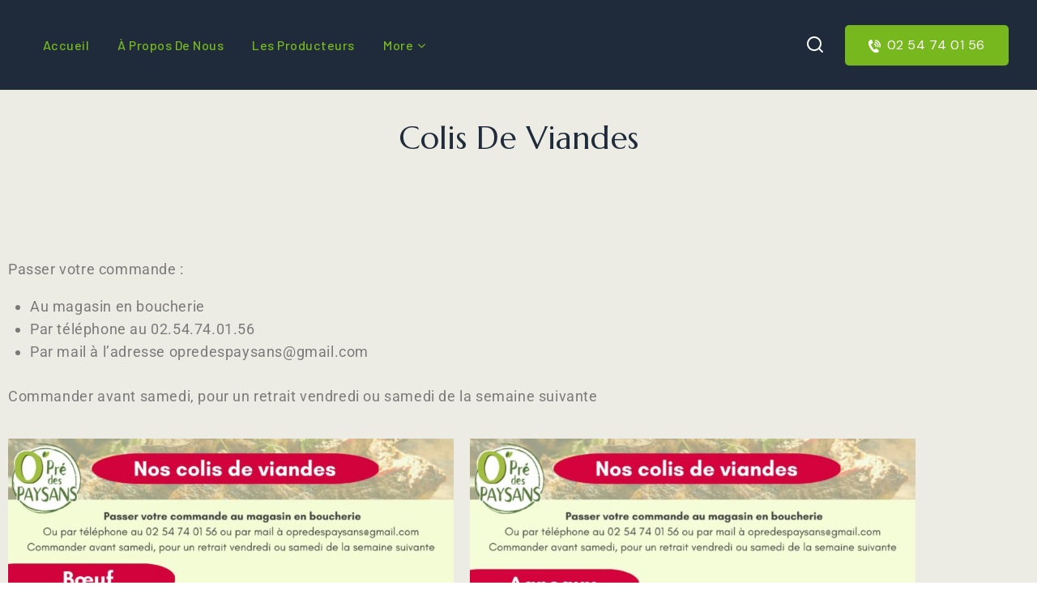

--- FILE ---
content_type: text/html; charset=UTF-8
request_url: https://opredespaysans.fr/colis_de_viande/
body_size: 18348
content:
<!doctype html>
<html lang="fr-FR" class="no-js" itemtype="https://schema.org/WebPage" itemscope>
<head>
	<meta charset="UTF-8">
	<meta name="viewport" content="width=device-width, initial-scale=1, minimum-scale=1">
	<link rel="profile" href="http://gmpg.org/xfn/11">
	<meta name='robots' content='index, follow, max-image-preview:large, max-snippet:-1, max-video-preview:-1' />

	<!-- This site is optimized with the Yoast SEO plugin v20.6 - https://yoast.com/wordpress/plugins/seo/ -->
	<title>Colis De Viande - O&#039;Pré des Paysans</title>
	<link rel="canonical" href="https://opredespaysans.fr/colis_de_viande/" />
	<meta property="og:locale" content="fr_FR" />
	<meta property="og:type" content="article" />
	<meta property="og:title" content="Colis De Viande - O&#039;Pré des Paysans" />
	<meta property="og:description" content="Colis de viandes Passer votre commande : Au magasin en boucherie Par téléphone au 02.54.74.01.56 Par mail à l&rsquo;adresse opredespaysans@gmail.com Commander avant samedi, pour un retrait vendredi ou samedi de la semaine suivante" />
	<meta property="og:url" content="https://opredespaysans.fr/colis_de_viande/" />
	<meta property="og:site_name" content="O&#039;Pré des Paysans" />
	<meta property="article:publisher" content="https://www.facebook.com/opredespaysans" />
	<meta property="article:modified_time" content="2023-04-20T12:40:34+00:00" />
	<meta property="og:image" content="https://opredespaysans.fr/wp-content/uploads/2023/04/colis_viande_042023-724x1024.jpg" />
	<meta name="twitter:card" content="summary_large_image" />
	<script type="application/ld+json" class="yoast-schema-graph">{"@context":"https://schema.org","@graph":[{"@type":"WebPage","@id":"https://opredespaysans.fr/colis_de_viande/","url":"https://opredespaysans.fr/colis_de_viande/","name":"Colis De Viande - O&#039;Pré des Paysans","isPartOf":{"@id":"https://opredespaysans.fr/#website"},"primaryImageOfPage":{"@id":"https://opredespaysans.fr/colis_de_viande/#primaryimage"},"image":{"@id":"https://opredespaysans.fr/colis_de_viande/#primaryimage"},"thumbnailUrl":"https://opredespaysans.fr/wp-content/uploads/2023/04/colis_viande_042023-724x1024.jpg","datePublished":"2023-04-06T10:00:34+00:00","dateModified":"2023-04-20T12:40:34+00:00","breadcrumb":{"@id":"https://opredespaysans.fr/colis_de_viande/#breadcrumb"},"inLanguage":"fr-FR","potentialAction":[{"@type":"ReadAction","target":["https://opredespaysans.fr/colis_de_viande/"]}]},{"@type":"ImageObject","inLanguage":"fr-FR","@id":"https://opredespaysans.fr/colis_de_viande/#primaryimage","url":"https://opredespaysans.fr/wp-content/uploads/2023/04/colis_viande_042023.jpg","contentUrl":"https://opredespaysans.fr/wp-content/uploads/2023/04/colis_viande_042023.jpg","width":1414,"height":2000},{"@type":"BreadcrumbList","@id":"https://opredespaysans.fr/colis_de_viande/#breadcrumb","itemListElement":[{"@type":"ListItem","position":1,"name":"Accueil","item":"https://opredespaysans.fr/"},{"@type":"ListItem","position":2,"name":"Colis De Viande"}]},{"@type":"WebSite","@id":"https://opredespaysans.fr/#website","url":"https://opredespaysans.fr/","name":"Ô Pré des Paysans","description":"Des produits fermiers en direct de nos fermes !","publisher":{"@id":"https://opredespaysans.fr/#organization"},"potentialAction":[{"@type":"SearchAction","target":{"@type":"EntryPoint","urlTemplate":"https://opredespaysans.fr/?s={search_term_string}"},"query-input":"required name=search_term_string"}],"inLanguage":"fr-FR"},{"@type":"Organization","@id":"https://opredespaysans.fr/#organization","name":"Ô Pré des Paysans","url":"https://opredespaysans.fr/","logo":{"@type":"ImageObject","inLanguage":"fr-FR","@id":"https://opredespaysans.fr/#/schema/logo/image/","url":"https://opredespaysans.fr/wp-content/uploads/2023/01/cropped-Logo-OPre-des-Paysans.png","contentUrl":"https://opredespaysans.fr/wp-content/uploads/2023/01/cropped-Logo-OPre-des-Paysans.png","width":535,"height":544,"caption":"Ô Pré des Paysans"},"image":{"@id":"https://opredespaysans.fr/#/schema/logo/image/"},"sameAs":["https://www.facebook.com/opredespaysans"]}]}</script>
	<!-- / Yoast SEO plugin. -->


<link rel="alternate" type="application/rss+xml" title="O&#039;Pré des Paysans &raquo; Flux" href="https://opredespaysans.fr/feed/" />
<link rel="alternate" type="application/rss+xml" title="O&#039;Pré des Paysans &raquo; Flux des commentaires" href="https://opredespaysans.fr/comments/feed/" />
			<script>document.documentElement.classList.remove( 'no-js' );</script>
			<link rel="alternate" title="oEmbed (JSON)" type="application/json+oembed" href="https://opredespaysans.fr/wp-json/oembed/1.0/embed?url=https%3A%2F%2Fopredespaysans.fr%2Fcolis_de_viande%2F" />
<link rel="alternate" title="oEmbed (XML)" type="text/xml+oembed" href="https://opredespaysans.fr/wp-json/oembed/1.0/embed?url=https%3A%2F%2Fopredespaysans.fr%2Fcolis_de_viande%2F&#038;format=xml" />
<style id='wp-img-auto-sizes-contain-inline-css'>
img:is([sizes=auto i],[sizes^="auto," i]){contain-intrinsic-size:3000px 1500px}
/*# sourceURL=wp-img-auto-sizes-contain-inline-css */
</style>
<style id='classic-theme-styles-inline-css'>
/*! This file is auto-generated */
.wp-block-button__link{color:#fff;background-color:#32373c;border-radius:9999px;box-shadow:none;text-decoration:none;padding:calc(.667em + 2px) calc(1.333em + 2px);font-size:1.125em}.wp-block-file__button{background:#32373c;color:#fff;text-decoration:none}
/*# sourceURL=/wp-includes/css/classic-themes.min.css */
</style>
<style id='global-styles-inline-css'>
:root{--wp--preset--aspect-ratio--square: 1;--wp--preset--aspect-ratio--4-3: 4/3;--wp--preset--aspect-ratio--3-4: 3/4;--wp--preset--aspect-ratio--3-2: 3/2;--wp--preset--aspect-ratio--2-3: 2/3;--wp--preset--aspect-ratio--16-9: 16/9;--wp--preset--aspect-ratio--9-16: 9/16;--wp--preset--color--black: #000000;--wp--preset--color--cyan-bluish-gray: #abb8c3;--wp--preset--color--white: #ffffff;--wp--preset--color--pale-pink: #f78da7;--wp--preset--color--vivid-red: #cf2e2e;--wp--preset--color--luminous-vivid-orange: #ff6900;--wp--preset--color--luminous-vivid-amber: #fcb900;--wp--preset--color--light-green-cyan: #7bdcb5;--wp--preset--color--vivid-green-cyan: #00d084;--wp--preset--color--pale-cyan-blue: #8ed1fc;--wp--preset--color--vivid-cyan-blue: #0693e3;--wp--preset--color--vivid-purple: #9b51e0;--wp--preset--color--theme-palette-1: #77b81e;--wp--preset--color--theme-palette-2: #77b81e;--wp--preset--color--theme-palette-3: #1f2b3b;--wp--preset--color--theme-palette-4: #808080;--wp--preset--color--theme-palette-5: #ffffff;--wp--preset--color--theme-palette-6: #304732;--wp--preset--color--theme-palette-7: #EDECE4;--wp--preset--color--theme-palette-8: #dddddd;--wp--preset--color--theme-palette-9: #ffffff;--wp--preset--gradient--vivid-cyan-blue-to-vivid-purple: linear-gradient(135deg,rgb(6,147,227) 0%,rgb(155,81,224) 100%);--wp--preset--gradient--light-green-cyan-to-vivid-green-cyan: linear-gradient(135deg,rgb(122,220,180) 0%,rgb(0,208,130) 100%);--wp--preset--gradient--luminous-vivid-amber-to-luminous-vivid-orange: linear-gradient(135deg,rgb(252,185,0) 0%,rgb(255,105,0) 100%);--wp--preset--gradient--luminous-vivid-orange-to-vivid-red: linear-gradient(135deg,rgb(255,105,0) 0%,rgb(207,46,46) 100%);--wp--preset--gradient--very-light-gray-to-cyan-bluish-gray: linear-gradient(135deg,rgb(238,238,238) 0%,rgb(169,184,195) 100%);--wp--preset--gradient--cool-to-warm-spectrum: linear-gradient(135deg,rgb(74,234,220) 0%,rgb(151,120,209) 20%,rgb(207,42,186) 40%,rgb(238,44,130) 60%,rgb(251,105,98) 80%,rgb(254,248,76) 100%);--wp--preset--gradient--blush-light-purple: linear-gradient(135deg,rgb(255,206,236) 0%,rgb(152,150,240) 100%);--wp--preset--gradient--blush-bordeaux: linear-gradient(135deg,rgb(254,205,165) 0%,rgb(254,45,45) 50%,rgb(107,0,62) 100%);--wp--preset--gradient--luminous-dusk: linear-gradient(135deg,rgb(255,203,112) 0%,rgb(199,81,192) 50%,rgb(65,88,208) 100%);--wp--preset--gradient--pale-ocean: linear-gradient(135deg,rgb(255,245,203) 0%,rgb(182,227,212) 50%,rgb(51,167,181) 100%);--wp--preset--gradient--electric-grass: linear-gradient(135deg,rgb(202,248,128) 0%,rgb(113,206,126) 100%);--wp--preset--gradient--midnight: linear-gradient(135deg,rgb(2,3,129) 0%,rgb(40,116,252) 100%);--wp--preset--font-size--small: 14px;--wp--preset--font-size--medium: 24px;--wp--preset--font-size--large: 32px;--wp--preset--font-size--x-large: 42px;--wp--preset--font-size--larger: 40px;--wp--preset--spacing--20: 0.44rem;--wp--preset--spacing--30: 0.67rem;--wp--preset--spacing--40: 1rem;--wp--preset--spacing--50: 1.5rem;--wp--preset--spacing--60: 2.25rem;--wp--preset--spacing--70: 3.38rem;--wp--preset--spacing--80: 5.06rem;--wp--preset--shadow--natural: 6px 6px 9px rgba(0, 0, 0, 0.2);--wp--preset--shadow--deep: 12px 12px 50px rgba(0, 0, 0, 0.4);--wp--preset--shadow--sharp: 6px 6px 0px rgba(0, 0, 0, 0.2);--wp--preset--shadow--outlined: 6px 6px 0px -3px rgb(255, 255, 255), 6px 6px rgb(0, 0, 0);--wp--preset--shadow--crisp: 6px 6px 0px rgb(0, 0, 0);}:where(.is-layout-flex){gap: 0.5em;}:where(.is-layout-grid){gap: 0.5em;}body .is-layout-flex{display: flex;}.is-layout-flex{flex-wrap: wrap;align-items: center;}.is-layout-flex > :is(*, div){margin: 0;}body .is-layout-grid{display: grid;}.is-layout-grid > :is(*, div){margin: 0;}:where(.wp-block-columns.is-layout-flex){gap: 2em;}:where(.wp-block-columns.is-layout-grid){gap: 2em;}:where(.wp-block-post-template.is-layout-flex){gap: 1.25em;}:where(.wp-block-post-template.is-layout-grid){gap: 1.25em;}.has-black-color{color: var(--wp--preset--color--black) !important;}.has-cyan-bluish-gray-color{color: var(--wp--preset--color--cyan-bluish-gray) !important;}.has-white-color{color: var(--wp--preset--color--white) !important;}.has-pale-pink-color{color: var(--wp--preset--color--pale-pink) !important;}.has-vivid-red-color{color: var(--wp--preset--color--vivid-red) !important;}.has-luminous-vivid-orange-color{color: var(--wp--preset--color--luminous-vivid-orange) !important;}.has-luminous-vivid-amber-color{color: var(--wp--preset--color--luminous-vivid-amber) !important;}.has-light-green-cyan-color{color: var(--wp--preset--color--light-green-cyan) !important;}.has-vivid-green-cyan-color{color: var(--wp--preset--color--vivid-green-cyan) !important;}.has-pale-cyan-blue-color{color: var(--wp--preset--color--pale-cyan-blue) !important;}.has-vivid-cyan-blue-color{color: var(--wp--preset--color--vivid-cyan-blue) !important;}.has-vivid-purple-color{color: var(--wp--preset--color--vivid-purple) !important;}.has-black-background-color{background-color: var(--wp--preset--color--black) !important;}.has-cyan-bluish-gray-background-color{background-color: var(--wp--preset--color--cyan-bluish-gray) !important;}.has-white-background-color{background-color: var(--wp--preset--color--white) !important;}.has-pale-pink-background-color{background-color: var(--wp--preset--color--pale-pink) !important;}.has-vivid-red-background-color{background-color: var(--wp--preset--color--vivid-red) !important;}.has-luminous-vivid-orange-background-color{background-color: var(--wp--preset--color--luminous-vivid-orange) !important;}.has-luminous-vivid-amber-background-color{background-color: var(--wp--preset--color--luminous-vivid-amber) !important;}.has-light-green-cyan-background-color{background-color: var(--wp--preset--color--light-green-cyan) !important;}.has-vivid-green-cyan-background-color{background-color: var(--wp--preset--color--vivid-green-cyan) !important;}.has-pale-cyan-blue-background-color{background-color: var(--wp--preset--color--pale-cyan-blue) !important;}.has-vivid-cyan-blue-background-color{background-color: var(--wp--preset--color--vivid-cyan-blue) !important;}.has-vivid-purple-background-color{background-color: var(--wp--preset--color--vivid-purple) !important;}.has-black-border-color{border-color: var(--wp--preset--color--black) !important;}.has-cyan-bluish-gray-border-color{border-color: var(--wp--preset--color--cyan-bluish-gray) !important;}.has-white-border-color{border-color: var(--wp--preset--color--white) !important;}.has-pale-pink-border-color{border-color: var(--wp--preset--color--pale-pink) !important;}.has-vivid-red-border-color{border-color: var(--wp--preset--color--vivid-red) !important;}.has-luminous-vivid-orange-border-color{border-color: var(--wp--preset--color--luminous-vivid-orange) !important;}.has-luminous-vivid-amber-border-color{border-color: var(--wp--preset--color--luminous-vivid-amber) !important;}.has-light-green-cyan-border-color{border-color: var(--wp--preset--color--light-green-cyan) !important;}.has-vivid-green-cyan-border-color{border-color: var(--wp--preset--color--vivid-green-cyan) !important;}.has-pale-cyan-blue-border-color{border-color: var(--wp--preset--color--pale-cyan-blue) !important;}.has-vivid-cyan-blue-border-color{border-color: var(--wp--preset--color--vivid-cyan-blue) !important;}.has-vivid-purple-border-color{border-color: var(--wp--preset--color--vivid-purple) !important;}.has-vivid-cyan-blue-to-vivid-purple-gradient-background{background: var(--wp--preset--gradient--vivid-cyan-blue-to-vivid-purple) !important;}.has-light-green-cyan-to-vivid-green-cyan-gradient-background{background: var(--wp--preset--gradient--light-green-cyan-to-vivid-green-cyan) !important;}.has-luminous-vivid-amber-to-luminous-vivid-orange-gradient-background{background: var(--wp--preset--gradient--luminous-vivid-amber-to-luminous-vivid-orange) !important;}.has-luminous-vivid-orange-to-vivid-red-gradient-background{background: var(--wp--preset--gradient--luminous-vivid-orange-to-vivid-red) !important;}.has-very-light-gray-to-cyan-bluish-gray-gradient-background{background: var(--wp--preset--gradient--very-light-gray-to-cyan-bluish-gray) !important;}.has-cool-to-warm-spectrum-gradient-background{background: var(--wp--preset--gradient--cool-to-warm-spectrum) !important;}.has-blush-light-purple-gradient-background{background: var(--wp--preset--gradient--blush-light-purple) !important;}.has-blush-bordeaux-gradient-background{background: var(--wp--preset--gradient--blush-bordeaux) !important;}.has-luminous-dusk-gradient-background{background: var(--wp--preset--gradient--luminous-dusk) !important;}.has-pale-ocean-gradient-background{background: var(--wp--preset--gradient--pale-ocean) !important;}.has-electric-grass-gradient-background{background: var(--wp--preset--gradient--electric-grass) !important;}.has-midnight-gradient-background{background: var(--wp--preset--gradient--midnight) !important;}.has-small-font-size{font-size: var(--wp--preset--font-size--small) !important;}.has-medium-font-size{font-size: var(--wp--preset--font-size--medium) !important;}.has-large-font-size{font-size: var(--wp--preset--font-size--large) !important;}.has-x-large-font-size{font-size: var(--wp--preset--font-size--x-large) !important;}
:where(.wp-block-post-template.is-layout-flex){gap: 1.25em;}:where(.wp-block-post-template.is-layout-grid){gap: 1.25em;}
:where(.wp-block-term-template.is-layout-flex){gap: 1.25em;}:where(.wp-block-term-template.is-layout-grid){gap: 1.25em;}
:where(.wp-block-columns.is-layout-flex){gap: 2em;}:where(.wp-block-columns.is-layout-grid){gap: 2em;}
:root :where(.wp-block-pullquote){font-size: 1.5em;line-height: 1.6;}
/*# sourceURL=global-styles-inline-css */
</style>
<link rel='stylesheet' id='contact-form-7-css' href='https://opredespaysans.fr/wp-content/plugins/contact-form-7/includes/css/styles.css?ver=6.1.4' media='all' />
<link rel='stylesheet' id='child-theme-css-css' href='https://opredespaysans.fr/wp-content/themes/Agricres/style.css?ver=100' media='all' />
<link rel='stylesheet' id='child-owlcarousel-css' href='https://opredespaysans.fr/wp-content/themes/Agricres/assets/css/owl-carousel.min.css?ver=102' media='all' />
<link rel='stylesheet' id='font-awesome-css' href='https://opredespaysans.fr/wp-content/plugins/elementor/assets/lib/font-awesome/css/font-awesome.min.css?ver=4.7.0' media='all' />
<link rel='stylesheet' id='thebase-global-css' href='https://opredespaysans.fr/wp-content/themes/basetheme/assets/css/global.min.css?ver=1.0.0' media='all' />
<style id='thebase-global-inline-css'>
/* TheBase Base CSS */
:root{--global-palette1:#77b81e;--global-palette2:#77b81e;--global-palette3:#1f2b3b;--global-palette4:#808080;--global-palette5:#ffffff;--global-palette6:#304732;--global-palette7:#EDECE4;--global-palette8:#dddddd;--global-palette9:#ffffff;--global-palette9rgb:255, 255, 255;--global-palette-highlight:var(--global-palette1);--global-palette-highlight-alt:var(--global-palette2);--global-palette-highlight-alt2:var(--global-palette2);--global-palette-btn-bg:var(--global-palette1);--global-palette-btn-bg-hover:var(--global-palette2);--global-palette-btn:var(--global-palette9);--global-palette-btn-hover:var(--global-palette9);--global-body-font-family:'DM Sans', var(--global-fallback-font);--global-heading-font-family:Marcellus;--global-primary-nav-font-family:Barlow, var(--global-fallback-font);--global-fallback-font:sans-serif;--global-display-fallback-font:sans-serif;--global-content-width:1448px;--global-content-edge-padding:1.5rem;}:root body.thebase-elementor-colors{--e-global-color-thebase1:var(--global-palette1);--e-global-color-thebase2:var(--global-palette2);--e-global-color-thebase3:var(--global-palette3);--e-global-color-thebase4:var(--global-palette4);--e-global-color-thebase5:var(--global-palette5);--e-global-color-thebase6:var(--global-palette6);--e-global-color-thebase7:var(--global-palette7);--e-global-color-thebase8:var(--global-palette8);--e-global-color-thebase9:var(--global-palette9);}:root .has-theme-palette-1-background-color{background-color:var(--global-palette1);}:root .has-theme-palette-1-color{color:var(--global-palette1);}:root .has-theme-palette-2-background-color{background-color:var(--global-palette2);}:root .has-theme-palette-2-color{color:var(--global-palette2);}:root .has-theme-palette-3-background-color{background-color:var(--global-palette3);}:root .has-theme-palette-3-color{color:var(--global-palette3);}:root .has-theme-palette-4-background-color{background-color:var(--global-palette4);}:root .has-theme-palette-4-color{color:var(--global-palette4);}:root .has-theme-palette-5-background-color{background-color:var(--global-palette5);}:root .has-theme-palette-5-color{color:var(--global-palette5);}:root .has-theme-palette-6-background-color{background-color:var(--global-palette6);}:root .has-theme-palette-6-color{color:var(--global-palette6);}:root .has-theme-palette-7-background-color{background-color:var(--global-palette7);}:root .has-theme-palette-7-color{color:var(--global-palette7);}:root .has-theme-palette-8-background-color{background-color:var(--global-palette8);}:root .has-theme-palette-8-color{color:var(--global-palette8);}:root .has-theme-palette-9-background-color{background-color:var(--global-palette9);}:root .has-theme-palette-9-color{color:var(--global-palette9);}:root .has-theme-palette1-background-color{background-color:var(--global-palette1);}:root .has-theme-palette1-color{color:var(--global-palette1);}:root .has-theme-palette2-background-color{background-color:var(--global-palette2);}:root .has-theme-palette2-color{color:var(--global-palette2);}:root .has-theme-palette3-background-color{background-color:var(--global-palette3);}:root .has-theme-palette3-color{color:var(--global-palette3);}:root .has-theme-palette4-background-color{background-color:var(--global-palette4);}:root .has-theme-palette4-color{color:var(--global-palette4);}:root .has-theme-palette5-background-color{background-color:var(--global-palette5);}:root .has-theme-palette5-color{color:var(--global-palette5);}:root .has-theme-palette6-background-color{background-color:var(--global-palette6);}:root .has-theme-palette6-color{color:var(--global-palette6);}:root .has-theme-palette7-background-color{background-color:var(--global-palette7);}:root .has-theme-palette7-color{color:var(--global-palette7);}:root .has-theme-palette8-background-color{background-color:var(--global-palette8);}:root .has-theme-palette8-color{color:var(--global-palette8);}:root .has-theme-palette9-background-color{background-color:var(--global-palette9);}:root .has-theme-palette9-color{color:var(--global-palette9);}body{background:var(--global-palette9);}body, input, select, optgroup, textarea{font-weight:400;font-size:18px;line-height:1.6;letter-spacing:0.6px;font-family:var(--global-body-font-family);text-transform:none;color:var(--global-palette4);}.content-bg, body.content-style-unboxed .site{background:var(--global-palette9);}@media all and (max-width: 1024px){body{font-size:18px;line-height:1.6;}}@media all and (max-width: 767px){body{font-size:18px;line-height:1.4;}}h1,h2,h3,h4,h5,h6{font-family:var(--global-heading-font-family);}h1{font-weight:400;font-size:58px;line-height:1.4;letter-spacing:0.3px;text-transform:capitalize;color:var(--global-palette3);}h2{font-weight:400;font-size:52px;line-height:1.4;letter-spacing:0.3px;text-transform:capitalize;color:var(--global-palette3);}h3{font-weight:400;font-size:42px;line-height:1.2;letter-spacing:0.3px;text-transform:capitalize;color:var(--global-palette3);}h4{font-weight:400;font-size:38px;line-height:1.2;letter-spacing:0.3px;text-transform:capitalize;color:var(--global-palette3);}h5{font-weight:400;font-size:32px;line-height:1.2;letter-spacing:0.3px;text-transform:capitalize;color:var(--global-palette3);}h6{font-weight:400;font-size:24px;line-height:1.4;letter-spacing:0.3px;text-transform:capitalize;color:var(--global-palette3);}@media all and (max-width: 1024px){h1{font-size:48px;line-height:1.2;letter-spacing:0.3px;}h2{font-size:42px;line-height:1.2;letter-spacing:0.3px;}h3{font-size:32px;line-height:1.2;letter-spacing:0.3px;}h4{font-size:32px;line-height:1.2;letter-spacing:0.3px;}h5{font-size:28px;line-height:1.2;letter-spacing:0.3px;}h6{font-size:20px;line-height:1.4;letter-spacing:0.3px;}}@media all and (max-width: 767px){h1{font-size:38px;line-height:1;letter-spacing:0.3px;}h2{font-size:32px;line-height:1;letter-spacing:0.3px;}h3{font-size:30px;line-height:1;letter-spacing:0.3px;}h4{font-size:28px;line-height:1;letter-spacing:0.3px;}h5{font-size:24px;line-height:1;letter-spacing:0.3px;}h6{font-size:18px;line-height:1.2;letter-spacing:0.3px;}}.site-container, .site-header-row-layout-contained, .site-footer-row-layout-contained, .entry-hero-layout-contained, .comments-area, .alignfull > .wp-block-cover__inner-container, .alignwide > .wp-block-cover__inner-container{max-width:1448px;}.content-width-narrow .content-container.site-container, .content-width-narrow .hero-container.site-container{max-width:842px;}@media all and (min-width: 1678px){.site .content-container  .alignwide{margin-left:-115px;margin-right:-115px;width:unset;max-width:unset;}}@media all and (min-width: 1102px){.content-width-narrow .site .content-container .alignwide{margin-left:-130px;margin-right:-130px;width:unset;max-width:unset;}}.content-style-boxed .site .entry-content .alignwide{margin-left:-2.8rem;margin-right:-2.8rem;}@media all and (max-width: 1024px){.content-style-boxed .site .entry-content .alignwide{margin-left:-2.8rem;margin-right:-2.8rem;}}@media all and (max-width: 767px){.content-style-boxed .site .entry-content .alignwide{margin-left:-1.5rem;margin-right:-1.5rem;}}.content-area{margin-top:5rem;margin-bottom:5rem;}@media all and (max-width: 1024px){.content-area{margin-top:3rem;margin-bottom:3rem;}}@media all and (max-width: 767px){.content-area{margin-top:2rem;margin-bottom:2rem;}}@media all and (max-width: 1024px){:root{--global-content-edge-padding:1.5rem;}}@media all and (max-width: 767px){:root{--global-content-edge-padding:1.5rem;}}.entry-content-wrap{padding:2.8rem;}@media all and (max-width: 1024px){.entry-content-wrap{padding:2.8rem;}}@media all and (max-width: 767px){.entry-content-wrap{padding:1.5rem;}}.entry.single-entry{box-shadow:0px 0px 0px 0px rgba(0,0,0,0);border-radius:0px 0px 0px 0px;}.entry.loop-entry{border-radius:0px 0px 0px 0px;box-shadow:0px 15px 15px -10px rgba(0,0,0,0);}.loop-entry .entry-content-wrap{padding:2rem;}@media all and (max-width: 1024px){.loop-entry .entry-content-wrap{padding:2rem;}}@media all and (max-width: 767px){.loop-entry .entry-content-wrap{padding:0.8rem;}}.has-sidebar:not(.has-left-sidebar) .content-container{grid-template-columns:1fr 24%;}.has-sidebar.has-left-sidebar .content-container{grid-template-columns:24% 1fr;}.primary-sidebar.widget-area .widget{margin-bottom:1.6em;font-size:18px;text-transform:none;color:var(--global-palette4);}.primary-sidebar.widget-area .widget-title{font-weight:400;font-size:24px;font-family:Marcellus, var(--global-fallback-font);text-transform:capitalize;color:var(--global-palette3);}.primary-sidebar.widget-area .sidebar-inner-wrap a:not(.button){color:var(--global-palette4);}.primary-sidebar.widget-area .sidebar-inner-wrap a:not(.button):hover{color:var(--global-palette1);}.primary-sidebar.widget-area{padding:0em 0em 0em 0em;}@media all and (max-width: 1024px){.primary-sidebar.widget-area .widget{margin-bottom:1.5em;}.primary-sidebar.widget-area{padding:1.5em 1.5em 1.5em 1.5em;}}@media all and (max-width: 767px){.primary-sidebar.widget-area{padding:1.5em 1.5em 1.5em 1.5em;}}button, .button, .wp-block-button__link, input[type="button"], input[type="reset"], input[type="submit"], .fl-button, .elementor-button-wrapper .elementor-button{font-weight:700;font-size:14px;line-height:24px;text-transform:uppercase;border-radius:4px;padding:13px 35px 13px 35px;box-shadow:0px 0px 0px 0px rgba(0,0,0,0);}.wp-block-button.is-style-outline .wp-block-button__link{padding:13px 35px 13px 35px;}button:hover, button:focus, button:active, .button:hover, .button:focus, .button:active, .wp-block-button__link:hover, .wp-block-button__link:focus, .wp-block-button__link:active, input[type="button"]:hover, input[type="button"]:focus, input[type="button"]:active, input[type="reset"]:hover, input[type="reset"]:focus, input[type="reset"]:active, input[type="submit"]:hover, input[type="submit"]:focus, input[type="submit"]:active, .elementor-button-wrapper .elementor-button:hover, .elementor-button-wrapper .elementor-button:focus, .elementor-button-wrapper .elementor-button:active{box-shadow:0px 0px 0px 0px rgba(0,0,0,0);}@media all and (max-width: 1024px){button, .button, .wp-block-button__link, input[type="button"], input[type="reset"], input[type="submit"], .fl-button, .elementor-button-wrapper .elementor-button{padding:13px 35px 13px 35px;font-size:14px;line-height:24px;}.wp-block-button.is-style-outline .wp-block-button__link{padding:13px 35px 13px 35px;}}@media all and (max-width: 767px){button, .button, .wp-block-button__link, input[type="button"], input[type="reset"], input[type="submit"], .fl-button, .elementor-button-wrapper .elementor-button{padding:7px 10px 7px 10px;font-size:14px;line-height:24px;}.wp-block-button.is-style-outline .wp-block-button__link{padding:7px 10px 7px 10px;}}@media all and (min-width: 1025px){.transparent-header .entry-hero .entry-hero-container-inner{padding-top:105px;}}@media all and (max-width: 1024px){.mobile-transparent-header .entry-hero .entry-hero-container-inner{padding-top:105px;}}@media all and (max-width: 767px){.mobile-transparent-header .entry-hero .entry-hero-container-inner{padding-top:100px;}}#colophon{background-image:url('https://opredespaysans.fr/wp-content/uploads/2023/04/vache_footer.jpg');background-repeat:no-repeat;background-position:0% 0%;background-size:cover;background-attachment:scroll;}.site-middle-footer-wrap .site-footer-row-container-inner{font-weight:400;font-size:18px;letter-spacing:0.0em;font-family:'DM Sans', var(--global-fallback-font);text-transform:none;color:var(--global-palette5);}.site-footer .site-middle-footer-wrap .site-footer-row-container-inner a:not(.button){color:var(--global-palette5);}.site-footer .site-middle-footer-wrap .site-footer-row-container-inner a:not(.button):hover{color:var(--global-palette1);}.site-middle-footer-inner-wrap{padding-top:138px;padding-bottom:138px;grid-column-gap:65px;grid-row-gap:65px;}.site-middle-footer-inner-wrap .widget{margin-bottom:30px;}.site-middle-footer-inner-wrap .widget-area .widget-title{font-weight:400;font-size:24px;line-height:1.2;text-transform:capitalize;color:var(--global-palette9);}.site-middle-footer-inner-wrap .site-footer-section:not(:last-child):after{right:calc(-65px / 2);}@media all and (max-width: 1024px){.site-middle-footer-inner-wrap{padding-top:55px;padding-bottom:55px;grid-column-gap:0px;grid-row-gap:0px;}.site-middle-footer-inner-wrap .site-footer-section:not(:last-child):after{right:calc(-0px / 2);}}@media all and (max-width: 767px){.site-middle-footer-inner-wrap{grid-column-gap:0px;grid-row-gap:0px;}.site-middle-footer-inner-wrap .site-footer-section:not(:last-child):after{right:calc(-0px / 2);}}.site-top-footer-inner-wrap{padding-top:30px;padding-bottom:30px;grid-column-gap:30px;grid-row-gap:30px;}.site-top-footer-inner-wrap .widget{margin-bottom:30px;}.site-top-footer-inner-wrap .site-footer-section:not(:last-child):after{right:calc(-30px / 2);}.site-bottom-footer-wrap .site-footer-row-container-inner{border-top:1px solid #546756;}.site-bottom-footer-inner-wrap{padding-top:15px;padding-bottom:15px;grid-column-gap:30px;}.site-bottom-footer-inner-wrap .widget{margin-bottom:30px;}.site-bottom-footer-inner-wrap .site-footer-section:not(:last-child):after{right:calc(-30px / 2);}@media all and (max-width: 1024px){.site-bottom-footer-inner-wrap{padding-top:15px;padding-bottom:15px;}}@media all and (max-width: 767px){.site-bottom-footer-inner-wrap{padding-top:10px;padding-bottom:10px;}}.footer-social-wrap{margin:1em 0em 0em 0em;}.footer-social-inner-wrap{font-size:20px;margin-top:-0.5em;margin-left:calc(-0.5em / 2);margin-right:calc(-0.5em / 2);}.site-footer .site-footer-wrap .site-footer-section .footer-social-wrap .social-button{margin-top:0.5em;margin-left:calc(0.5em / 2);margin-right:calc(0.5em / 2);color:var(--global-palette5);background:#CCCC;border:2px none transparent;border-radius:50px;}.site-footer .site-footer-wrap .site-footer-section .footer-social-wrap .footer-social-inner-wrap .social-button:hover{color:var(--global-palette5);background:var(--global-palette1);}#colophon .footer-html{font-weight:400;font-size:15px;font-family:'DM Sans', var(--global-fallback-font);text-transform:capitalize;color:var(--global-palette5);}#colophon .site-footer-row-container .site-footer-row .footer-html a{color:var(--global-palette5);}#colophon .site-footer-row-container .site-footer-row .footer-html a:hover{color:var(--global-palette9);}#tb-scroll-up-reader, #tb-scroll-up{border-radius:7px 7px 7px 7px;color:var(--global-palette1);border-color:var(--global-palette1);bottom:30px;font-size:1.2em;padding:0.4em 0.4em 0.4em 0.4em;}#tb-scroll-up-reader.scroll-up-side-right, #tb-scroll-up.scroll-up-side-right{right:30px;}#tb-scroll-up-reader.scroll-up-side-left, #tb-scroll-up.scroll-up-side-left{left:30px;}#tb-scroll-up-reader:hover, #tb-scroll-up:hover{color:var(--global-palette1);border-color:var(--global-palette1);}#colophon .footer-navigation .footer-menu-container > ul > li > a{padding-left:calc(1.2em / 2);padding-right:calc(1.2em / 2);color:var(--global-palette5);}#colophon .footer-navigation .footer-menu-container > ul li a:hover{color:var(--global-palette-highlight);}#colophon .footer-navigation .footer-menu-container > ul li.current-menu-item > a{color:var(--global-palette3);}.site .page-title h1{color:var(--global-palette9);}.page-title .thebase-breadcrumbs{font-weight:500;font-size:14px;line-height:1.6;color:var(--global-palette9);}.page-title .thebase-breadcrumbs a:hover{color:var(--global-palette1);}.page-hero-section .entry-hero-container-inner{background-image:url('https://opredespaysans.fr/wp-content/themes/Agricres/assets/images/bredcum.jpg');background-repeat:no-repeat;background-position:center;background-size:cover;background-attachment:scroll;}.entry-hero.page-hero-section .entry-header{min-height:204px;}@media all and (max-width: 1024px){.entry-hero.page-hero-section .entry-header{min-height:204px;}}@media all and (max-width: 767px){.entry-hero.page-hero-section .entry-header{min-height:150px;}}.post-archive-hero-section .entry-hero-container-inner{background-image:url('https://opredespaysans.fr/wp-content/themes/Agricres/assets/images/bredcum.jpg');background-repeat:no-repeat;background-position:center;background-size:cover;background-attachment:scroll;}.entry-hero.post-archive-hero-section .entry-header{min-height:200px;}.site .post-archive-title h1{color:var(--global-palette9);}.post-archive-title .thebase-breadcrumbs{color:var(--global-palette9);}.post-archive-title .thebase-breadcrumbs a:hover{color:var(--global-palette1);}.loop-entry.type-post h2.entry-title{font-weight:400;font-size:24px;color:var(--global-palette3);}@media all and (max-width: 1024px){.loop-entry.type-post h2.entry-title{font-size:20px;}}@media all and (max-width: 767px){.loop-entry.type-post h2.entry-title{font-size:18px;}}.loop-entry.type-post .entry-meta{font-weight:400;font-size:15px;}.loop-entry.type-post .entry-meta{color:var(--global-palette3);}.loop-entry.type-post .entry-meta a:hover{color:var(--global-palette3);}@media all and (max-width: 1024px){.loop-entry.type-post .entry-meta{font-size:15px;}}@media all and (max-width: 767px){.loop-entry.type-post .entry-meta{font-size:15px;}}.search-archive-hero-section .entry-hero-container-inner{background:var(--global-palette6);}.entry-hero.search-archive-hero-section .entry-header{min-height:250px;}@media all and (max-width: 1024px){.entry-hero.search-archive-hero-section .entry-header{min-height:250px;}}@media all and (max-width: 767px){.entry-hero.search-archive-hero-section .entry-header{min-height:180px;}}.search-archive-title h1{color:var(--global-palette9);}.search-results .loop-entry h2.entry-title{font-weight:600;font-size:20px;line-height:1.4;}.search-results .loop-entry .entry-taxonomies{font-weight:400;font-size:14px;line-height:1.6;}.search-results .loop-entry .entry-taxonomies, .search-results .loop-entry .entry-taxonomies a{color:var(--global-palette5);}.loop-entry .entry-taxonomies .category-style-pill a{background:var(--global-palette5);}.search-results .loop-entry .entry-taxonomies a:hover{color:var(--global-palette5);}.loop-entry .entry-taxonomies .category-style-pill a:hover{background:var(--global-palette5);}@media all and (max-width: 1024px){.search-results .loop-entry .entry-taxonomies{font-size:14px;line-height:1.6;}}@media all and (max-width: 767px){.search-results .loop-entry .entry-taxonomies{font-size:14px;line-height:1.3;}}.search-results .loop-entry .entry-meta{font-size:15px;line-height:1.6px;letter-spacing:0.6px;text-transform:inherit;}.search-results .loop-entry .entry-meta{color:var(--global-palette3);}.search-results .loop-entry .entry-meta a:hover{color:var(--global-palette3);}@media all and (max-width: 1024px){.search-results .loop-entry .entry-meta{font-size:15px;line-height:1.6px;letter-spacing:0.6px;}}@media all and (max-width: 767px){.search-results .loop-entry .entry-meta{font-size:15px;line-height:1.3px;letter-spacing:0.6px;}}
/* TheBase Header CSS */
.site-branding{padding:0px 0px 0px 0px;}#masthead, #masthead .thebase-sticky-header.item-is-fixed:not(.item-at-start):not(.site-header-row-container), #masthead .thebase-sticky-header.item-is-fixed:not(.item-at-start) > .site-header-row-container-inner{background:var(--global-palette3);}.site-main-header-wrap .site-header-row-container-inner{background:#1f2b3b;}.site-main-header-inner-wrap{min-height:105px;}@media all and (max-width: 1024px){.site-main-header-wrap .site-header-row-container-inner{background:var(--global-palette9);}.site-main-header-inner-wrap{min-height:105px;}}@media all and (max-width: 767px){.site-main-header-wrap .site-header-row-container-inner{background:var(--global-palette9);}.site-main-header-inner-wrap{min-height:100px;}}.site-main-header-wrap .site-header-row-container-inner>.site-container{padding:0px 35px 0px 35px;}.transparent-header #masthead .site-main-header-wrap .site-header-row-container-inner{background:#1f2b3b;}.site-top-header-wrap .site-header-row-container-inner{background:var(--global-palette1);}.site-top-header-inner-wrap{min-height:45px;}@media all and (max-width: 1024px){.site-top-header-wrap .site-header-row-container-inner{background:var(--global-palette1);}.site-top-header-inner-wrap{min-height:45px;}}@media all and (max-width: 767px){.site-top-header-wrap .site-header-row-container-inner{background:var(--global-palette1);}.site-top-header-inner-wrap{min-height:45px;}}.site-bottom-header-inner-wrap{min-height:0px;}#masthead .thebase-sticky-header.item-is-fixed:not(.item-at-start):not(.site-header-row-container):not(.item-hidden-above), #masthead .thebase-sticky-header.item-is-fixed:not(.item-at-start):not(.item-hidden-above) > .site-header-row-container-inner{background:var(--global-palette9);}@media all and (max-width: 1024px){#masthead .thebase-sticky-header.item-is-fixed:not(.item-at-start):not(.site-header-row-container):not(.item-hidden-above), #masthead .thebase-sticky-header.item-is-fixed:not(.item-at-start):not(.item-hidden-above) > .site-header-row-container-inner{background:var(--global-palette9);}}@media all and (max-width: 767px){#masthead .thebase-sticky-header.item-is-fixed:not(.item-at-start):not(.site-header-row-container):not(.item-hidden-above), #masthead .thebase-sticky-header.item-is-fixed:not(.item-at-start):not(.item-hidden-above) > .site-header-row-container-inner{background:var(--global-palette9);}}.header-navigation[class*="header-navigation-style-underline"] .header-menu-container.primary-menu-container>ul>li>a:after{width:calc( 100% - 2.2em);}.main-navigation .primary-menu-container > ul > li.menu-item > a{padding-left:calc(2.2em / 2);padding-right:calc(2.2em / 2);padding-top:2.7em;padding-bottom:2.7em;color:#77b81e;background:#1f2b3b;}.main-navigation .primary-menu-container > ul > li.menu-item > .dropdown-nav-special-toggle{right:calc(2.2em / 2);}.main-navigation .primary-menu-container > ul li.menu-item > a{font-weight:500;font-size:16px;letter-spacing:0.5px;font-family:var(--global-primary-nav-font-family);text-transform:capitalize;}.main-navigation .primary-menu-container > ul > li.menu-item > a:hover{color:var(--global-palette2);}.main-navigation .primary-menu-container > ul > li.menu-item.current-menu-item > a{color:var(--global-palette2);}.header-navigation[class*="header-navigation-style-underline"] .header-menu-container.secondary-menu-container>ul>li>a:after{width:calc( 100% - 1.2em);}.secondary-navigation .secondary-menu-container > ul > li.menu-item > a{padding-left:calc(1.2em / 2);padding-right:calc(1.2em / 2);padding-top:0.6em;padding-bottom:0.6em;color:var(--global-palette5);}.secondary-navigation .primary-menu-container > ul > li.menu-item > .dropdown-nav-special-toggle{right:calc(1.2em / 2);}.secondary-navigation .secondary-menu-container > ul > li.menu-item > a:hover{color:var(--global-palette-highlight);}.secondary-navigation .secondary-menu-container > ul > li.menu-item.current-menu-item > a{color:var(--global-palette3);}.header-navigation .header-menu-container ul ul.sub-menu, .header-navigation .header-menu-container ul ul.submenu{background:var(--global-palette9);box-shadow:0px 2px 13px 0px rgba(0,0,0,0.1);}.header-navigation .header-menu-container ul ul li.menu-item, .header-menu-container ul.menu > li.thebase-menu-mega-enabled > ul > li.menu-item > a{border-bottom:1px solid rgba(255,255,255,0.1);}.header-navigation .header-menu-container ul ul li.menu-item > a{width:300px;padding-top:1em;padding-bottom:1em;color:var(--global-palette3);font-size:14px;}.header-navigation .header-menu-container ul ul li.menu-item > a:hover{color:var(--global-palette9);background:var(--global-palette2);}.header-navigation .header-menu-container ul ul li.menu-item.current-menu-item > a{color:var(--global-palette9);background:var(--global-palette2);}.mobile-toggle-open-container .menu-toggle-open{color:var(--global-palette3);padding:0.2em 0.6em 0.4em 0.6em;font-size:14px;}.mobile-toggle-open-container .menu-toggle-open.menu-toggle-style-bordered{border:1px solid currentColor;}.mobile-toggle-open-container .menu-toggle-open .menu-toggle-icon{font-size:25px;}.mobile-toggle-open-container .menu-toggle-open:hover, .mobile-toggle-open-container .menu-toggle-open:focus{color:var(--global-palette3);}.mobile-navigation ul li{font-size:14px;}.mobile-navigation ul li a{padding-top:1em;padding-bottom:1em;}.mobile-navigation ul li > a, .mobile-navigation ul li.menu-item-has-children > .drawer-nav-drop-wrap{color:var(--global-palette9);}.mobile-navigation ul li > a:hover, .mobile-navigation ul li.menu-item-has-children > .drawer-nav-drop-wrap:hover{color:var(--global-palette9);}.mobile-navigation ul li.current-menu-item > a, .mobile-navigation ul li.current-menu-item.menu-item-has-children > .drawer-nav-drop-wrap{color:var(--global-palette9);}.mobile-navigation ul li.menu-item-has-children .drawer-nav-drop-wrap, .mobile-navigation ul li:not(.menu-item-has-children) a{border-bottom:1px solid rgba(255,255,255,0.1);}.mobile-navigation:not(.drawer-navigation-parent-toggle-true) ul li.menu-item-has-children .drawer-nav-drop-wrap button{border-left:1px solid rgba(255,255,255,0.1);}#mobile-drawer .drawer-header .drawer-toggle{padding:0.6em 0.15em 0.6em 0.15em;font-size:24px;}#main-header .header-button{border-radius:5px 5px 5px 5px;color:var(--global-palette9);background:var(--global-palette2);border:2px none transparent;box-shadow:0px 0px 0px 0px rgba(0,0,0,0);}#main-header .header-button:hover{color:var(--global-palette9);background:var(--global-palette1);box-shadow:0px 0px 0px 0px rgba(0,0,0,0);}.header-social-inner-wrap{font-size:1.2em;margin-top:-0.3em;margin-left:calc(-0.3em / 2);margin-right:calc(-0.3em / 2);}.header-social-wrap .header-social-inner-wrap .social-button{margin-top:0.3em;margin-left:calc(0.3em / 2);margin-right:calc(0.3em / 2);color:var(--global-palette9);border:2px none transparent;border-radius:3px;}.header-social-wrap .header-social-inner-wrap .social-button:hover{color:var(--global-palette9);}.header-mobile-social-inner-wrap{font-size:1em;margin-top:-0.3em;margin-left:calc(-0.3em / 2);margin-right:calc(-0.3em / 2);}.header-mobile-social-wrap .header-mobile-social-inner-wrap .social-button{margin-top:0.3em;margin-left:calc(0.3em / 2);margin-right:calc(0.3em / 2);color:var(--global-palette9);border:2px none transparent;border-radius:3px;}.header-mobile-social-wrap .header-mobile-social-inner-wrap .social-button:hover{color:var(--global-palette9);}.search-toggle-open-container .search-toggle-open{color:var(--global-palette9);margin:0px 8px 0px 0px;}.search-toggle-open-container .search-toggle-open.search-toggle-style-bordered{border:1px solid currentColor;}.search-toggle-open-container .search-toggle-open:hover, .search-toggle-open-container .search-toggle-open:focus{color:var(--global-palette1);}#search-drawer .drawer-inner .drawer-content form input.search-field, #search-drawer .drawer-inner .drawer-content form .thebase-search-icon-wrap, #search-drawer .drawer-header{color:var(--global-palette9);}#search-drawer .drawer-inner .drawer-content form input.search-field:focus, #search-drawer .drawer-inner .drawer-content form input.search-submit:hover ~ .thebase-search-icon-wrap, #search-drawer .drawer-inner .drawer-content form button[type="submit"]:hover ~ .thebase-search-icon-wrap{color:var(--global-palette9);}#search-drawer .drawer-inner{background:rgba(9, 12, 16, 0.97);}.mobile-header-button-wrap .mobile-header-button-inner-wrap .mobile-header-button{color:var(--global-palette9);background:var(--global-palette2);border:2px none transparent;box-shadow:0px 0px 0px -7px rgba(0,0,0,0);}.mobile-header-button-wrap .mobile-header-button:hover{color:var(--global-palette9);background:var(--global-palette1);box-shadow:0px 15px 25px -7px rgba(0,0,0,0.1);}
/* Base Pro Header CSS */
.header-navigation-dropdown-direction-left ul ul.submenu, .header-navigation-dropdown-direction-left ul ul.sub-menu{right:0px;left:auto;}.rtl .header-navigation-dropdown-direction-right ul ul.submenu, .rtl .header-navigation-dropdown-direction-right ul ul.sub-menu{left:0px;right:auto;}.header-account-button .nav-drop-title-wrap > .thebase-svg-iconset, .header-account-button > .thebase-svg-iconset{font-size:1.6em;}.site-header-item .header-account-button .nav-drop-title-wrap, .site-header-item .header-account-wrap > .header-account-button{display:inline-block;align-items:center;}.site-header-item .header-account-wrap .header-account-button{text-decoration:none;box-shadow:none;color:var(--global-palette3);background:transparent;padding:0em 0em 0em 0em;}.site-header-item .header-account-wrap .header-account-button:hover{color:var(--global-palette9);}.header-account-wrap .header-account-button .header-account-label{font-weight:500;font-size:13px;line-height:18px;text-transform:capitalize;}.header-mobile-account-wrap .header-account-button .nav-drop-title-wrap > .thebase-svg-iconset, .header-mobile-account-wrap .header-account-button > .thebase-svg-iconset{font-size:1.2em;}.header-mobile-account-wrap .header-account-button .nav-drop-title-wrap, .header-mobile-account-wrap > .header-account-button{display:flex;align-items:center;}.header-mobile-account-wrap.header-account-style-icon_label .header-account-label{padding-inline-start:5px;}.header-mobile-account-wrap.header-account-style-label_icon .header-account-label{padding-inline-end:5px;}.header-mobile-account-wrap .header-account-button{text-decoration:none;box-shadow:none;color:inherit;background:var(--global-palette3);padding:0em 0em 0em 0em;}.header-mobile-account-wrap .header-account-button:hover{background:var(--global-palette9);}.header-mobile-account-wrap{margin:2px 0px 0px 0px;}#login-drawer .drawer-inner .drawer-content{display:flex;justify-content:center;align-items:center;position:absolute;top:0px;bottom:0px;left:0px;right:0px;padding:0px;}#loginform p label{display:block;}#login-drawer #loginform{width:100%;}#login-drawer #loginform input{width:100%;}#login-drawer #loginform input[type="checkbox"]{width:auto;}#login-drawer .drawer-inner .drawer-header{position:relative;z-index:100;}#login-drawer .drawer-content_inner.widget_login_form_inner{padding:2em;width:100%;max-width:350px;border-radius:.25rem;background:var(--global-palette9);color:var(--global-palette4);}#login-drawer .lost_password a{color:var(--global-palette3);}#login-drawer .lost_password, #login-drawer .register-field{text-align:center;}#login-drawer .widget_login_form_inner p{margin-block-start:1.2em;margin-block-end:0em;}#login-drawer .widget_login_form_inner p:first-child{margin-block-start:0em;}#login-drawer .widget_login_form_inner label{margin-block-end:0.5em;}#login-drawer hr.register-divider{margin:1.2em 0;border-width:1px;}#login-drawer .register-field{font-size:90%;}.tertiary-navigation .tertiary-menu-container > ul > li > a{padding-inline-start:calc(1.2em / 2);padding-inline-end:calc(1.2em / 2);padding-block-start:0.6em;padding-block-end:0.6em;color:var(--global-palette3);}.tertiary-navigation .tertiary-menu-container > ul > li > a:hover{color:var(--global-palette-highlight);}.tertiary-navigation .tertiary-menu-container > ul > li.current-menu-item > a{color:var(--global-palette3);}.quaternary-navigation .quaternary-menu-container > ul > li > a{padding-inline-start:calc(1.2em / 2);padding-inline-end:calc(1.2em / 2);padding-block-start:0.6em;padding-block-end:0.6em;color:var(--global-palette3);}.quaternary-navigation .quaternary-menu-container > ul > li > a:hover{color:var(--global-palette-highlight);}.quaternary-navigation .quaternary-menu-container > ul > li.current-menu-item > a{color:var(--global-palette3);}#main-header .header-divider{border-right:1px solid var(--global-palette3);height:50%;}#main-header .header-divider2{border-right:1px solid var(--global-palette3);height:50%;}#main-header .header-divider3{border-right:1px solid var(--global-palette3);height:50%;}#mobile-header .header-mobile-divider{border-right:1px solid var(--global-palette3);height:50%;}#mobile-header .header-mobile-divider2{border-right:1px solid var(--global-palette3);height:50%;}.header-item-search-bar form ::-webkit-input-placeholder{color:currentColor;opacity:0.5;}.header-item-search-bar form ::placeholder{color:currentColor;opacity:0.5;}.header-search-bar form{max-width:100%;width:480px;}.header-search-bar form button{padding:8px 20px 8px 20px;}.header-search-bar form input.search-field{font-size:14px;background:var(--global-palette9);border:1px solid #e5e5e5;}.header-search-bar form input.search-field, .header-search-bar form .base-search-icon-wrap{color:var(--global-palette4);}.header-search-bar form button{background:var(--global-palette1);}.header-search-bar form button:hover{background:var(--global-palette1);}.header-mobile-search-bar form{max-width:100vw;width:240px;}.header-widget-lstyle-normal .header-widget-area-inner a:not(.button){text-decoration:underline;}.element-contact-inner-wrap{display:flex;flex-wrap:wrap;align-items:center;margin-block-start:-1.5em;margin-inline-start:calc(-1.5em / 2);margin-inline-end:calc(-1.5em / 2);}.element-contact-inner-wrap .header-contact-item{display:inline-flex;flex-wrap:wrap;align-items:center;color:var(--global-palette9);font-weight:400;font-size:15px;text-transform:lowercase;margin-block-start:1.5em;margin-inline-start:calc(1.5em / 2);margin-inline-end:calc(1.5em / 2);}.element-contact-inner-wrap a.header-contact-item:hover{color:var(--global-palette9);}.element-contact-inner-wrap .header-contact-item .thebase-svg-iconset{font-size:1em;}.header-contact-item img{display:inline-block;}.header-contact-item .contact-label{margin-inline-start:0.3em;}.rtl .header-contact-item .contact-label{margin-inline-end:0.3em;margin-inline-start:0px;}.header-mobile-contact-wrap .element-contact-inner-wrap{display:flex;flex-wrap:wrap;align-items:center;margin-block-start:-0.6em;margin-inline-start:calc(-0.6em / 2);margin-inline-end:calc(-0.6em / 2);}.header-mobile-contact-wrap .element-contact-inner-wrap .header-contact-item{display:inline-flex;flex-wrap:wrap;align-items:center;margin-block-start:0.6em;margin-inline-start:calc(0.6em / 2);margin-inline-end:calc(0.6em / 2);}.header-mobile-contact-wrap .element-contact-inner-wrap .header-contact-item .thebase-svg-iconset{font-size:1em;}#main-header .header-button2{border:2px none transparent;box-shadow:0px 0px 0px -7px rgba(0,0,0,0);}#main-header .header-button2:hover{box-shadow:0px 15px 25px -7px rgba(0,0,0,0.1);}.mobile-header-button2-wrap .mobile-header-button2{border:2px none transparent;}#widget-drawer.popup-drawer-layout-fullwidth .drawer-content .header-widget2, #widget-drawer.popup-drawer-layout-sidepanel .drawer-inner{max-width:400px;}#widget-drawer.popup-drawer-layout-fullwidth .drawer-content .header-widget2{margin:0 auto;}.widget-toggle-open{display:flex;align-items:center;background:transparent;box-shadow:none;}.widget-toggle-open:hover, .widget-toggle-open:focus{border-color:currentColor;background:transparent;box-shadow:none;}.widget-toggle-open .widget-toggle-icon{display:flex;}.widget-toggle-open .widget-toggle-label{padding-inline-end:5px;}.rtl .widget-toggle-open .widget-toggle-label{padding-inline-start:5px;padding-inline-end:0px;}.widget-toggle-open .widget-toggle-label:empty, .rtl .widget-toggle-open .widget-toggle-label:empty{padding-inline-end:0px;padding-inline-start:0px;}.widget-toggle-open-container .widget-toggle-open{color:var(--global-palette3);padding:0.4em 0.6em 0.4em 0.6em;font-size:14px;}.widget-toggle-open-container .widget-toggle-open.widget-toggle-style-bordered{border:1px solid currentColor;}.widget-toggle-open-container .widget-toggle-open .widget-toggle-icon{font-size:20px;}.widget-toggle-open-container .widget-toggle-open:hover, .widget-toggle-open-container .widget-toggle-open:focus{color:var(--global-palette-highlight);}#widget-drawer .header-widget-2style-normal a:not(.button){text-decoration:underline;}#widget-drawer .header-widget-2style-plain a:not(.button){text-decoration:none;}#widget-drawer .header-widget2 .widget-title{color:var(--global-palette9);}#widget-drawer .header-widget2{color:var(--global-palette8);}#widget-drawer .header-widget2 a:not(.button), #widget-drawer .header-widget2 .drawer-sub-toggle{color:var(--global-palette8);}#widget-drawer .header-widget2 a:not(.button):hover, #widget-drawer .header-widget2 .drawer-sub-toggle:hover{color:var(--global-palette9);}#mobile-secondary-site-navigation ul li{font-size:14px;}#mobile-secondary-site-navigation ul li a{padding-block-start:1em;padding-block-end:1em;}#mobile-secondary-site-navigation ul li > a, #mobile-secondary-site-navigation ul li.menu-item-has-children > .drawer-nav-drop-wrap{color:var(--global-palette8);}#mobile-secondary-site-navigation ul li.current-menu-item > a, #mobile-secondary-site-navigation ul li.current-menu-item.menu-item-has-children > .drawer-nav-drop-wrap{color:var(--global-palette-highlight);}#mobile-secondary-site-navigation ul li.menu-item-has-children .drawer-nav-drop-wrap, #mobile-secondary-site-navigation ul li:not(.menu-item-has-children) a{border-bottom:1px solid rgba(255,255,255,0.1);}#mobile-secondary-site-navigation:not(.drawer-navigation-parent-toggle-true) ul li.menu-item-has-children .drawer-nav-drop-wrap button{border-left:1px solid rgba(255,255,255,0.1);}
/* Base Pro Header CSS */
.primary-sidebar.widget-area .widget-title, .widget_block h2,.widget_block .widgettitle,.widget_block .widgettitle,.primary-sidebar h2{font-weight:400;font-size:24px;font-family:Marcellus, var(--global-fallback-font);text-transform:capitalize;color:var(--global-palette3);}
/*# sourceURL=thebase-global-inline-css */
</style>
<link rel='stylesheet' id='thebase-header-css' href='https://opredespaysans.fr/wp-content/themes/basetheme/assets/css/header.min.css?ver=1.0.0' media='all' />
<link rel='stylesheet' id='thebase-content-css' href='https://opredespaysans.fr/wp-content/themes/basetheme/assets/css/content.min.css?ver=1.0.0' media='all' />
<link rel='stylesheet' id='thebase-footer-css' href='https://opredespaysans.fr/wp-content/themes/basetheme/assets/css/footer.min.css?ver=1.0.0' media='all' />
<link rel='stylesheet' id='elementor-icons-css' href='https://opredespaysans.fr/wp-content/plugins/elementor/assets/lib/eicons/css/elementor-icons.min.css?ver=5.46.0' media='all' />
<link rel='stylesheet' id='elementor-frontend-css' href='https://opredespaysans.fr/wp-content/plugins/elementor/assets/css/frontend.min.css?ver=3.34.2' media='all' />
<link rel='stylesheet' id='elementor-post-9-css' href='https://opredespaysans.fr/wp-content/uploads/elementor/css/post-9.css?ver=1769027899' media='all' />
<link rel='stylesheet' id='widget-spacer-css' href='https://opredespaysans.fr/wp-content/plugins/elementor/assets/css/widget-spacer.min.css?ver=3.34.2' media='all' />
<link rel='stylesheet' id='widget-heading-css' href='https://opredespaysans.fr/wp-content/plugins/elementor/assets/css/widget-heading.min.css?ver=3.34.2' media='all' />
<link rel='stylesheet' id='widget-image-css' href='https://opredespaysans.fr/wp-content/plugins/elementor/assets/css/widget-image.min.css?ver=3.34.2' media='all' />
<link rel='stylesheet' id='elementor-post-5307-css' href='https://opredespaysans.fr/wp-content/uploads/elementor/css/post-5307.css?ver=1769047258' media='all' />
<link rel='stylesheet' id='elementor-gf-local-roboto-css' href='https://opredespaysans.fr/wp-content/uploads/elementor/google-fonts/css/roboto.css?ver=1742241526' media='all' />
<link rel='stylesheet' id='elementor-gf-local-robotoslab-css' href='https://opredespaysans.fr/wp-content/uploads/elementor/google-fonts/css/robotoslab.css?ver=1742241529' media='all' />
<script src="https://opredespaysans.fr/wp-includes/js/jquery/jquery.min.js?ver=3.7.1" id="jquery-core-js"></script>
<script src="https://opredespaysans.fr/wp-includes/js/jquery/jquery-migrate.min.js?ver=3.4.1" id="jquery-migrate-js"></script>
<script src="https://opredespaysans.fr/wp-content/themes/Agricres/assets/js/jquery.min.js?ver=101" id="child-min-theme-js-js"></script>
<script src="https://opredespaysans.fr/wp-content/themes/Agricres/assets/js/jquery-migrate.min.js?ver=102" id="child-min-migrate-theme-js-js"></script>
<script src="https://opredespaysans.fr/wp-content/themes/Agricres/assets/js/custom.js?ver=103" id="child-theme-js-js"></script>
<script src="https://opredespaysans.fr/wp-content/themes/Agricres/assets/js/owlcarousel.min.js?ver=104" id="child-owl-carousel-js"></script>
<link rel="https://api.w.org/" href="https://opredespaysans.fr/wp-json/" /><link rel="alternate" title="JSON" type="application/json" href="https://opredespaysans.fr/wp-json/wp/v2/pages/5307" /><link rel="EditURI" type="application/rsd+xml" title="RSD" href="https://opredespaysans.fr/xmlrpc.php?rsd" />
<meta name="generator" content="WordPress 6.9" />
<link rel='shortlink' href='https://opredespaysans.fr/?p=5307' />
<meta name="generator" content="Elementor 3.34.2; features: additional_custom_breakpoints; settings: css_print_method-external, google_font-enabled, font_display-auto">
			<style>
				.e-con.e-parent:nth-of-type(n+4):not(.e-lazyloaded):not(.e-no-lazyload),
				.e-con.e-parent:nth-of-type(n+4):not(.e-lazyloaded):not(.e-no-lazyload) * {
					background-image: none !important;
				}
				@media screen and (max-height: 1024px) {
					.e-con.e-parent:nth-of-type(n+3):not(.e-lazyloaded):not(.e-no-lazyload),
					.e-con.e-parent:nth-of-type(n+3):not(.e-lazyloaded):not(.e-no-lazyload) * {
						background-image: none !important;
					}
				}
				@media screen and (max-height: 640px) {
					.e-con.e-parent:nth-of-type(n+2):not(.e-lazyloaded):not(.e-no-lazyload),
					.e-con.e-parent:nth-of-type(n+2):not(.e-lazyloaded):not(.e-no-lazyload) * {
						background-image: none !important;
					}
				}
			</style>
			<meta name="generator" content="Powered by Slider Revolution 6.6.8 - responsive, Mobile-Friendly Slider Plugin for WordPress with comfortable drag and drop interface." />
<link rel='stylesheet' id='thebase-fonts-css' href='https://fonts.googleapis.com/css?family=DM%20Sans:400,700%7CBarlow:500%7CMarcellus:400&#038;display=swap' media='all' />
<link rel="icon" href="https://opredespaysans.fr/wp-content/uploads/2023/05/cropped-Logo-OPre-des-Paysans-ico-1-32x32.png" sizes="32x32" />
<link rel="icon" href="https://opredespaysans.fr/wp-content/uploads/2023/05/cropped-Logo-OPre-des-Paysans-ico-1-192x192.png" sizes="192x192" />
<link rel="apple-touch-icon" href="https://opredespaysans.fr/wp-content/uploads/2023/05/cropped-Logo-OPre-des-Paysans-ico-1-180x180.png" />
<meta name="msapplication-TileImage" content="https://opredespaysans.fr/wp-content/uploads/2023/05/cropped-Logo-OPre-des-Paysans-ico-1-270x270.png" />
<script>function setREVStartSize(e){
			//window.requestAnimationFrame(function() {
				window.RSIW = window.RSIW===undefined ? window.innerWidth : window.RSIW;
				window.RSIH = window.RSIH===undefined ? window.innerHeight : window.RSIH;
				try {
					var pw = document.getElementById(e.c).parentNode.offsetWidth,
						newh;
					pw = pw===0 || isNaN(pw) || (e.l=="fullwidth" || e.layout=="fullwidth") ? window.RSIW : pw;
					e.tabw = e.tabw===undefined ? 0 : parseInt(e.tabw);
					e.thumbw = e.thumbw===undefined ? 0 : parseInt(e.thumbw);
					e.tabh = e.tabh===undefined ? 0 : parseInt(e.tabh);
					e.thumbh = e.thumbh===undefined ? 0 : parseInt(e.thumbh);
					e.tabhide = e.tabhide===undefined ? 0 : parseInt(e.tabhide);
					e.thumbhide = e.thumbhide===undefined ? 0 : parseInt(e.thumbhide);
					e.mh = e.mh===undefined || e.mh=="" || e.mh==="auto" ? 0 : parseInt(e.mh,0);
					if(e.layout==="fullscreen" || e.l==="fullscreen")
						newh = Math.max(e.mh,window.RSIH);
					else{
						e.gw = Array.isArray(e.gw) ? e.gw : [e.gw];
						for (var i in e.rl) if (e.gw[i]===undefined || e.gw[i]===0) e.gw[i] = e.gw[i-1];
						e.gh = e.el===undefined || e.el==="" || (Array.isArray(e.el) && e.el.length==0)? e.gh : e.el;
						e.gh = Array.isArray(e.gh) ? e.gh : [e.gh];
						for (var i in e.rl) if (e.gh[i]===undefined || e.gh[i]===0) e.gh[i] = e.gh[i-1];
											
						var nl = new Array(e.rl.length),
							ix = 0,
							sl;
						e.tabw = e.tabhide>=pw ? 0 : e.tabw;
						e.thumbw = e.thumbhide>=pw ? 0 : e.thumbw;
						e.tabh = e.tabhide>=pw ? 0 : e.tabh;
						e.thumbh = e.thumbhide>=pw ? 0 : e.thumbh;
						for (var i in e.rl) nl[i] = e.rl[i]<window.RSIW ? 0 : e.rl[i];
						sl = nl[0];
						for (var i in nl) if (sl>nl[i] && nl[i]>0) { sl = nl[i]; ix=i;}
						var m = pw>(e.gw[ix]+e.tabw+e.thumbw) ? 1 : (pw-(e.tabw+e.thumbw)) / (e.gw[ix]);
						newh =  (e.gh[ix] * m) + (e.tabh + e.thumbh);
					}
					var el = document.getElementById(e.c);
					if (el!==null && el) el.style.height = newh+"px";
					el = document.getElementById(e.c+"_wrapper");
					if (el!==null && el) {
						el.style.height = newh+"px";
						el.style.display = "block";
					}
				} catch(e){
					console.log("Failure at Presize of Slider:" + e)
				}
			//});
		  };</script>
</head>

<body class="wp-singular page-template page-template-elementor_header_footer page page-id-5307 wp-embed-responsive wp-theme-basetheme wp-child-theme-Agricres footer-on-bottom animate-body-popup hide-focus-outline link-style-standard content-title-style-above content-width-normal content-style-unboxed content-vertical-padding-show transparent-header mobile-transparent-header thebase-elementor-colors elementor-default elementor-template-full-width elementor-kit-9 elementor-page elementor-page-5307">
<div id="wrapper" class="site">
			<a class="skip-link screen-reader-text scroll-ignore" href="#main">Skip to content</a>
		<header id="masthead" class="site-header"  itemtype="https://schema.org/WPHeader" itemscope>
	<div id="main-header" class="site-header-wrap">
		<div class="site-header-inner-wrap">
			<div class="site-header-upper-wrap">
				<div class="site-header-upper-inner-wrap">
					<div class="site-main-header-wrap site-header-row-container site-header-focus-item site-header-row-layout-fullwidth" data-section="thebase_customizer_header_main">
	<div class="site-header-row-container-inner">
				<div class="site-container">
			<div class="site-main-header-inner-wrap site-header-row site-header-row-has-sides site-header-row-center-column">
									<div class="site-header-main-section-left site-header-section site-header-section-left">
						<div class="site-header-item site-header-focus-item site-header-item-main-navigation header-navigation-layout-stretch-false header-navigation-layout-fill-stretch-false" data-section="thebase_customizer_primary_navigation">
		<nav id="site-navigation" class="main-navigation header-navigation nav--toggle-sub header-navigation-style-standard header-navigation-dropdown-animation-none" aria-label="Primary Navigation">
				<div class="primary-menu-container header-menu-container">
			<ul id="primary-menu" class="menu"><li id="menu-item-11335" class="menu-item menu-item-type-post_type menu-item-object-page menu-item-home menu-item-11335"><a href="https://opredespaysans.fr/">Accueil</a></li>
<li id="menu-item-11341" class="menu-item menu-item-type-post_type menu-item-object-page menu-item-11341"><a href="https://opredespaysans.fr/a-propos-de-nous/">À propos de nous</a></li>
<li id="menu-item-11339" class="menu-item menu-item-type-post_type menu-item-object-page menu-item-11339"><a href="https://opredespaysans.fr/les-producteurs/">Les producteurs</a></li>
<li id="menu-item-12553" class="menu-item menu-item-type-post_type menu-item-object-page menu-item-12553"><a href="https://opredespaysans.fr/les-produits-phares/">Les produits phares</a></li>
</ul>		</div>
	</nav><!-- #site-navigation -->
	</div><!-- data-section="primary_navigation" -->
							<div class="site-header-main-section-left-center site-header-section site-header-section-left-center">
															</div>
												</div>
													<div class="site-header-main-section-center site-header-section site-header-section-center">
						<div class="site-header-item site-header-focus-item" data-section="title_tagline">
	<div class="site-branding branding-layout-standard site-brand-logo-only"><a class="brand" href="https://opredespaysans.fr/" rel="home" aria-label="O&#039;Pré des Paysans"></a></div></div><!-- data-section="title_tagline" -->
					</div>
													<div class="site-header-main-section-right site-header-section site-header-section-right">
													<div class="site-header-main-section-right-center site-header-section site-header-section-right-center">
															</div>
							<div class="site-header-item site-header-focus-item" data-section="thebase_customizer_header_search">
		<div class="search-toggle-open-container">
						<button class="search-toggle-open drawer-toggle search-toggle-style-default" aria-label="View Search Form" data-toggle-target="#search-drawer" data-toggle-body-class="showing-popup-drawer-from-full" aria-expanded="false" data-set-focus="#search-drawer .search-field"
					>
						<span class="search-toggle-icon"><span class="thebase-svg-iconset"><svg aria-hidden="true" class="thebase-svg-icon thebase-search2-svg" fill="currentColor" version="1.1" xmlns="http://www.w3.org/2000/svg" width="24" height="24" viewBox="0 0 24 24"><title>Search</title><path d="M16.041 15.856c-0.034 0.026-0.067 0.055-0.099 0.087s-0.060 0.064-0.087 0.099c-1.258 1.213-2.969 1.958-4.855 1.958-1.933 0-3.682-0.782-4.95-2.050s-2.050-3.017-2.050-4.95 0.782-3.682 2.050-4.95 3.017-2.050 4.95-2.050 3.682 0.782 4.95 2.050 2.050 3.017 2.050 4.95c0 1.886-0.745 3.597-1.959 4.856zM21.707 20.293l-3.675-3.675c1.231-1.54 1.968-3.493 1.968-5.618 0-2.485-1.008-4.736-2.636-6.364s-3.879-2.636-6.364-2.636-4.736 1.008-6.364 2.636-2.636 3.879-2.636 6.364 1.008 4.736 2.636 6.364 3.879 2.636 6.364 2.636c2.125 0 4.078-0.737 5.618-1.968l3.675 3.675c0.391 0.391 1.024 0.391 1.414 0s0.391-1.024 0-1.414z"></path>
				</svg></span></span>
		</button>
	</div>
	</div><!-- data-section="header_search" -->
<div class="site-header-item site-header-focus-item" data-section="thebase_customizer_header_button">
	<div class="header-button-wrap"><div class="header-button-inner-wrap"><a href="#" target="_self" class="button header-button button-size-custom	 button-style-filled">02 54 74 01 56</a></div></div></div><!-- data-section="header_button" -->
					</div>
							</div>
		</div>
	</div>
</div>
				</div>
			</div>
					</div>
	</div>
	
<div id="mobile-header" class="site-mobile-header-wrap">
	<div class="site-header-inner-wrap">
		<div class="site-header-upper-wrap">
			<div class="site-header-upper-inner-wrap">
			<div class="site-main-header-wrap site-header-focus-item site-header-row-layout-fullwidth site-header-row-tablet-layout-fullwidth site-header-row-mobile-layout-fullwidth ">
	<div class="site-header-row-container-inner">
		<div class="site-container">
			<div class="site-main-header-inner-wrap site-header-row site-header-row-has-sides site-header-row-no-center">
									<div class="site-header-main-section-left site-header-section site-header-section-left">
						<div class="site-header-item site-header-focus-item" data-section="title_tagline">
	<div class="site-branding mobile-site-branding branding-layout-standard branding-tablet-layout-inherit site-brand-logo-only branding-mobile-layout-inherit"><a class="brand" href="https://opredespaysans.fr/" rel="home" aria-label="O&#039;Pré des Paysans"></a></div></div><!-- data-section="title_tagline" -->
					</div>
																	<div class="site-header-main-section-right site-header-section site-header-section-right">
						<div class="site-header-item site-header-focus-item site-header-item-navgation-popup-toggle" data-section="thebase_customizer_mobile_trigger">
		<div class="mobile-toggle-open-container">
						<button id="mobile-toggle" class="menu-toggle-open drawer-toggle menu-toggle-style-default" aria-label="Open menu" data-toggle-target="#mobile-drawer" data-toggle-body-class="showing-popup-drawer-from-right" aria-expanded="false" data-set-focus=".menu-toggle-close"
					>
						<span class="menu-toggle-icon"><span class="thebase-svg-iconset"><svg aria-hidden="true" class="thebase-svg-icon thebase-menu-svg" fill="currentColor" version="1.1" xmlns="http://www.w3.org/2000/svg" width="24" height="24" viewBox="0 0 24 24"><title>Toggle Menu</title><path d="M3 13h18c0.552 0 1-0.448 1-1s-0.448-1-1-1h-18c-0.552 0-1 0.448-1 1s0.448 1 1 1zM3 7h18c0.552 0 1-0.448 1-1s-0.448-1-1-1h-18c-0.552 0-1 0.448-1 1s0.448 1 1 1zM3 19h18c0.552 0 1-0.448 1-1s-0.448-1-1-1h-18c-0.552 0-1 0.448-1 1s0.448 1 1 1z"></path>
				</svg></span></span>
		</button>
	</div>
	</div><!-- data-section="mobile_trigger" -->
<div class="site-header-item site-header-focus-item" data-section="thebase_customizer_mobile_button">
	<div class="mobile-header-button-wrap"><div class="mobile-header-button-inner-wrap"><a href="" target="_self" class="button mobile-header-button button-size-medium button-style-filled">Start Now</a></div></div></div><!-- data-section="mobile_button" -->
					</div>
							</div>
		</div>
	</div>
</div>
			</div>
		</div>
			</div>
</div>
</header><!-- #masthead -->

	<div id="inner-wrap" class="wrap hfeed tb-clear">
				<div data-elementor-type="wp-page" data-elementor-id="5307" class="elementor elementor-5307">
						<div class="elementor-section elementor-top-section elementor-element elementor-element-8b2ef5b cms-banner-main elementor-section-full_width elementor-section-stretched elementor-section-height-default elementor-section-height-default" data-id="8b2ef5b" data-element_type="section" data-settings="{&quot;stretch_section&quot;:&quot;section-stretched&quot;,&quot;background_background&quot;:&quot;classic&quot;}">
						<div class="elementor-container elementor-column-gap-default">
					<div class="elementor-column elementor-col-100 elementor-top-column elementor-element elementor-element-f5493e9" data-id="f5493e9" data-element_type="column" data-settings="{&quot;background_background&quot;:&quot;classic&quot;}">
			<div class="elementor-widget-wrap elementor-element-populated">
						<section class="elementor-section elementor-inner-section elementor-element elementor-element-42d3107 elementor-section-boxed elementor-section-height-default elementor-section-height-default" data-id="42d3107" data-element_type="section">
						<div class="elementor-container elementor-column-gap-default">
					<div class="elementor-column elementor-col-100 elementor-inner-column elementor-element elementor-element-6a0dedb" data-id="6a0dedb" data-element_type="column">
			<div class="elementor-widget-wrap">
							</div>
		</div>
					</div>
		</section>
				<div class="elementor-element elementor-element-b16d053 elementor-widget elementor-widget-spacer" data-id="b16d053" data-element_type="widget" data-widget_type="spacer.default">
				<div class="elementor-widget-container">
							<div class="elementor-spacer">
			<div class="elementor-spacer-inner"></div>
		</div>
						</div>
				</div>
				<div class="elementor-element elementor-element-8a9894a elementor-widget elementor-widget-heading" data-id="8a9894a" data-element_type="widget" data-widget_type="heading.default">
				<div class="elementor-widget-container">
					<h2 class="elementor-heading-title elementor-size-xl"><font color="#1f2b3b" face="Marcellus, sans-serif"><span style="font-weight: 400">Colis de viandes</span></font></h2>				</div>
				</div>
				<div class="elementor-element elementor-element-d2f5f1d elementor-widget elementor-widget-spacer" data-id="d2f5f1d" data-element_type="widget" data-widget_type="spacer.default">
				<div class="elementor-widget-container">
							<div class="elementor-spacer">
			<div class="elementor-spacer-inner"></div>
		</div>
						</div>
				</div>
				<section class="elementor-section elementor-inner-section elementor-element elementor-element-9731479 elementor-section-boxed elementor-section-height-default elementor-section-height-default" data-id="9731479" data-element_type="section">
						<div class="elementor-container elementor-column-gap-default">
					<div class="elementor-column elementor-col-100 elementor-inner-column elementor-element elementor-element-a5bd2dc" data-id="a5bd2dc" data-element_type="column">
			<div class="elementor-widget-wrap elementor-element-populated">
						<div class="elementor-element elementor-element-86f46d6 elementor-widget elementor-widget-text-editor" data-id="86f46d6" data-element_type="widget" data-widget_type="text-editor.default">
				<div class="elementor-widget-container">
									<p>Passer votre commande :</p><ul><li>Au magasin en boucherie</li><li>Par téléphone au 02.54.74.01.56</li><li>Par mail à l&rsquo;adresse opredespaysans@gmail.com</li></ul><p>Commander avant samedi, pour un retrait vendredi ou samedi de la semaine suivante</p>								</div>
				</div>
					</div>
		</div>
					</div>
		</section>
				<section class="elementor-section elementor-inner-section elementor-element elementor-element-492f35a elementor-section-boxed elementor-section-height-default elementor-section-height-default" data-id="492f35a" data-element_type="section">
						<div class="elementor-container elementor-column-gap-default">
					<div class="elementor-column elementor-col-50 elementor-inner-column elementor-element elementor-element-fcb636d" data-id="fcb636d" data-element_type="column">
			<div class="elementor-widget-wrap elementor-element-populated">
						<div class="elementor-element elementor-element-2f892b9 elementor-widget elementor-widget-image" data-id="2f892b9" data-element_type="widget" data-widget_type="image.default">
				<div class="elementor-widget-container">
															<img fetchpriority="high" decoding="async" width="724" height="1024" src="https://opredespaysans.fr/wp-content/uploads/2023/04/colis_viande_042023-724x1024.jpg" class="attachment-large size-large wp-image-12279" alt="" srcset="https://opredespaysans.fr/wp-content/uploads/2023/04/colis_viande_042023-724x1024.jpg 724w, https://opredespaysans.fr/wp-content/uploads/2023/04/colis_viande_042023-212x300.jpg 212w, https://opredespaysans.fr/wp-content/uploads/2023/04/colis_viande_042023-768x1086.jpg 768w, https://opredespaysans.fr/wp-content/uploads/2023/04/colis_viande_042023-1086x1536.jpg 1086w, https://opredespaysans.fr/wp-content/uploads/2023/04/colis_viande_042023.jpg 1414w" sizes="(max-width: 724px) 100vw, 724px" />															</div>
				</div>
					</div>
		</div>
				<div class="elementor-column elementor-col-50 elementor-inner-column elementor-element elementor-element-fe86c53" data-id="fe86c53" data-element_type="column">
			<div class="elementor-widget-wrap elementor-element-populated">
						<div class="elementor-element elementor-element-e8a4fce elementor-widget elementor-widget-image" data-id="e8a4fce" data-element_type="widget" data-widget_type="image.default">
				<div class="elementor-widget-container">
															<img decoding="async" width="724" height="1024" src="https://opredespaysans.fr/wp-content/uploads/2023/04/colis_viande_042023-2-724x1024.jpg" class="attachment-large size-large wp-image-12638" alt="" srcset="https://opredespaysans.fr/wp-content/uploads/2023/04/colis_viande_042023-2-724x1024.jpg 724w, https://opredespaysans.fr/wp-content/uploads/2023/04/colis_viande_042023-2-212x300.jpg 212w, https://opredespaysans.fr/wp-content/uploads/2023/04/colis_viande_042023-2-768x1086.jpg 768w, https://opredespaysans.fr/wp-content/uploads/2023/04/colis_viande_042023-2-1086x1536.jpg 1086w, https://opredespaysans.fr/wp-content/uploads/2023/04/colis_viande_042023-2.jpg 1131w" sizes="(max-width: 724px) 100vw, 724px" />															</div>
				</div>
					</div>
		</div>
					</div>
		</section>
					</div>
		</div>
					</div>
		</div>
				</div>
			</div><!-- #inner-wrap -->
	<footer id="colophon" class="site-footer">
	<div class="site-footer-wrap">
		<div class="site-middle-footer-wrap site-footer-row-container site-footer-focus-item site-footer-row-layout-standard site-footer-row-tablet-layout-default site-footer-row-mobile-layout-default" data-section="thebase_customizer_footer_middle">
	<div class="site-footer-row-container-inner">
				<div class="site-container">
			<div class="site-middle-footer-inner-wrap site-footer-row site-footer-row-columns-4 site-footer-row-column-layout-left-forty site-footer-row-tablet-column-layout-default site-footer-row-mobile-column-layout-row ft-ro-dir-column ft-ro-collapse-normal ft-ro-t-dir-default ft-ro-m-dir-default ft-ro-lstyle-noline">
									<div class="site-footer-middle-section-1 site-footer-section footer-section-inner-items-2">
						<div class="footer-widget-area widget-area site-footer-focus-item footer-widget1 content-align-default content-tablet-align-default content-mobile-align-default content-valign-default content-tablet-valign-default content-mobile-valign-default" data-section="sidebar-widgets-footer1">
	<div class="footer-widget-area-inner site-info-inner">
		<div id="block-14" class="widget widget_block">
<div class="wp-block-group"><div class="wp-block-group__inner-container is-layout-flow wp-block-group-is-layout-flow">
<h6 class="widget-title has-theme-palette-9-color has-text-color wp-block-heading">Contactez-nous :</h6>



<div class="wp-block-group"><div class="wp-block-group__inner-container is-layout-flow wp-block-group-is-layout-flow">
<p>Téléphone :<br>02 54 74 01 56</p>



<p>Adresse :<br>128 Av. de Châteaudun, <br>41000 Blois</p>



<p>Email:<br>opredespaysans@gmail.com</p>
</div></div>
</div></div>
</div>	</div>
</div><!-- .footer-widget1 -->
<div class="footer-widget-area widget-area site-footer-focus-item footer-social content-align-default content-tablet-align-default content-mobile-align-default content-valign-default content-tablet-valign-default content-mobile-valign-default" data-section="thebase_customizer_footer_social">
	<div class="footer-widget-area-inner footer-social-inner">
		<div class="footer-social-wrap"><div class="footer-social-inner-wrap social-show-label-false social-style-filled"><a href="https://www.facebook.com/opredespaysans/?locale=fr_FR" aria-label="Facebook" class="social-button footer-social-item social-link-facebook"><span class="thebase-svg-iconset"><svg class="thebase-svg-icon thebase-facebook-alt2-svg" fill="currentColor" version="1.1" xmlns="http://www.w3.org/2000/svg" width="16" height="28" viewBox="0 0 16 28"><title>Facebook</title><path d="M14.984 0.187v4.125h-2.453c-1.922 0-2.281 0.922-2.281 2.25v2.953h4.578l-0.609 4.625h-3.969v11.859h-4.781v-11.859h-3.984v-4.625h3.984v-3.406c0-3.953 2.422-6.109 5.953-6.109 1.687 0 3.141 0.125 3.563 0.187z"></path>
				</svg></span></a><a href="https://www.google.com/maps/place/O%E2%80%99Pr%C3%A9+des+paysans/@47.6082687,1.326974,15z/data=!4m6!3m5!1s0x47e3595c9f9cf00b:0x71f0fdf5f96bb10d!8m2!3d47.6082687!4d1.326974!16s%2Fg%2F11fvvmthhd" aria-label="Google Maps" class="social-button footer-social-item social-link-google_reviews"><span class="thebase-svg-iconset"><svg class="thebase-svg-icon thebase-google-reviews-svg" fill="currentColor" version="1.1" xmlns="http://www.w3.org/2000/svg" width="24" height="28" viewBox="0 0 24 28"><title>Google Reviews</title><path d="M12 12.281h11.328c0.109 0.609 0.187 1.203 0.187 2 0 6.844-4.594 11.719-11.516 11.719-6.641 0-12-5.359-12-12s5.359-12 12-12c3.234 0 5.953 1.188 8.047 3.141l-3.266 3.141c-0.891-0.859-2.453-1.859-4.781-1.859-4.094 0-7.438 3.391-7.438 7.578s3.344 7.578 7.438 7.578c4.75 0 6.531-3.406 6.813-5.172h-6.813v-4.125z"></path>
				</svg></span></a></div></div>	</div>
</div><!-- data-section="footer_social" -->
					</div>
										<div class="site-footer-middle-section-2 site-footer-section footer-section-inner-items-1">
						<div class="footer-widget-area widget-area site-footer-focus-item footer-widget2 content-align-default content-tablet-align-default content-mobile-align-default content-valign-default content-tablet-valign-default content-mobile-valign-default" data-section="sidebar-widgets-footer2">
	<div class="footer-widget-area-inner site-info-inner">
		<div id="block-15" class="widget widget_block">
<div class="wp-block-group"><div class="wp-block-group__inner-container is-layout-flow wp-block-group-is-layout-flow">
<h6 class="widget-title has-theme-palette-9-color has-text-color wp-block-heading" style="text-transform:capitalize">Le Magasin</h6>



<ul class="wp-block-list"><li><a href="https://opredespaysans.fr/les-producteurs/">Les Producteurs</a></li><li><a href="https://opredespaysans.fr/les-produits-phares/">Les Produits Phares</a></li><li><a href="https://opredespaysans.fr/colis_de_viande/">Offres du moment</a></li></ul>
</div></div>
</div>	</div>
</div><!-- .footer-widget2 -->
					</div>
										<div class="site-footer-middle-section-3 site-footer-section footer-section-inner-items-0">
											</div>
										<div class="site-footer-middle-section-4 site-footer-section footer-section-inner-items-1">
						<div class="footer-widget-area widget-area site-footer-focus-item footer-widget3 content-align-default content-tablet-align-default content-mobile-align-default content-valign-default content-tablet-valign-default content-mobile-valign-default" data-section="sidebar-widgets-footer3">
	<div class="footer-widget-area-inner site-info-inner">
		<div id="block-16" class="widget widget_block">
<div class="wp-block-group"><div class="wp-block-group__inner-container is-layout-flow wp-block-group-is-layout-flow">
<h6 class="widget-title has-theme-palette-9-color has-text-color wp-block-heading" style="text-transform:capitalize">Liens Utiles</h6>



<ul class="wp-block-list"><li><a href="https://opredespaysans.fr/politique-de-confidentialite/">Politique de confidentialité</a></li></ul>
</div></div>
</div>	</div>
</div><!-- .footer-widget3 -->
					</div>
								</div>
		</div>
	</div>
</div>
<div class="site-bottom-footer-wrap site-footer-row-container site-footer-focus-item site-footer-row-layout-standard site-footer-row-tablet-layout-default site-footer-row-mobile-layout-default" data-section="thebase_customizer_footer_bottom">
	<div class="site-footer-row-container-inner">
				<div class="site-container">
			<div class="site-bottom-footer-inner-wrap site-footer-row site-footer-row-columns-1 site-footer-row-column-layout-row site-footer-row-tablet-column-layout-default site-footer-row-mobile-column-layout-row ft-ro-dir-row ft-ro-collapse-normal ft-ro-t-dir-default ft-ro-m-dir-default ft-ro-lstyle-plain">
									<div class="site-footer-bottom-section-1 site-footer-section footer-section-inner-items-1">
						
<div class="footer-widget-area site-info site-footer-focus-item content-align-center content-tablet-align-center content-mobile-align-center content-valign-default content-tablet-valign-default content-mobile-valign-default" data-section="thebase_customizer_footer_html">
	<div class="footer-widget-area-inner site-info-inner">
		<div class="footer-html inner-link-style-plain"><div class="footer-html-inner"><p>&copy; 2026 Tous droits réservés. Site réalisé par LRAP</p>
</div></div>	</div>
</div><!-- .site-info -->
					</div>
								</div>
		</div>
	</div>
</div>
	</div>
</footer><!-- #colophon -->

</div><!-- #wrapper -->


		<script>
			window.RS_MODULES = window.RS_MODULES || {};
			window.RS_MODULES.modules = window.RS_MODULES.modules || {};
			window.RS_MODULES.waiting = window.RS_MODULES.waiting || [];
			window.RS_MODULES.defered = true;
			window.RS_MODULES.moduleWaiting = window.RS_MODULES.moduleWaiting || {};
			window.RS_MODULES.type = 'compiled';
		</script>
		<script type="speculationrules">
{"prefetch":[{"source":"document","where":{"and":[{"href_matches":"/*"},{"not":{"href_matches":["/wp-*.php","/wp-admin/*","/wp-content/uploads/*","/wp-content/*","/wp-content/plugins/*","/wp-content/themes/Agricres/*","/wp-content/themes/basetheme/*","/*\\?(.+)"]}},{"not":{"selector_matches":"a[rel~=\"nofollow\"]"}},{"not":{"selector_matches":".no-prefetch, .no-prefetch a"}}]},"eagerness":"conservative"}]}
</script>
<a id="tb-scroll-up" tabindex="-1" aria-hidden="true" aria-label="Scroll to top" href="#wrapper" class="thebase-scroll-to-top scroll-up-wrap scroll-ignore scroll-up-side-right scroll-up-style-outline vs-lg-true vs-md-true vs-sm-false"><span class="thebase-svg-iconset"><svg aria-hidden="true" class="thebase-svg-icon thebase-chevron-up-svg" fill="currentColor" version="1.1" xmlns="http://www.w3.org/2000/svg" width="24" height="24" viewBox="0 0 24 24"><title>Scroll to top</title><path d="M18.707 14.293l-6-6c-0.391-0.391-1.024-0.391-1.414 0l-6 6c-0.391 0.391-0.391 1.024 0 1.414s1.024 0.391 1.414 0l5.293-5.293 5.293 5.293c0.391 0.391 1.024 0.391 1.414 0s0.391-1.024 0-1.414z"></path>
				</svg></span></a><button id="tb-scroll-up-reader" href="#wrapper" aria-label="Scroll to top" class="thebase-scroll-to-top scroll-up-wrap scroll-ignore scroll-up-side-right scroll-up-style-outline vs-lg-true vs-md-true vs-sm-false"><span class="thebase-svg-iconset"><svg aria-hidden="true" class="thebase-svg-icon thebase-chevron-up-svg" fill="currentColor" version="1.1" xmlns="http://www.w3.org/2000/svg" width="24" height="24" viewBox="0 0 24 24"><title>Scroll to top</title><path d="M18.707 14.293l-6-6c-0.391-0.391-1.024-0.391-1.414 0l-6 6c-0.391 0.391-0.391 1.024 0 1.414s1.024 0.391 1.414 0l5.293-5.293 5.293 5.293c0.391 0.391 1.024 0.391 1.414 0s0.391-1.024 0-1.414z"></path>
				</svg></span></button>			<script>
				const lazyloadRunObserver = () => {
					const lazyloadBackgrounds = document.querySelectorAll( `.e-con.e-parent:not(.e-lazyloaded)` );
					const lazyloadBackgroundObserver = new IntersectionObserver( ( entries ) => {
						entries.forEach( ( entry ) => {
							if ( entry.isIntersecting ) {
								let lazyloadBackground = entry.target;
								if( lazyloadBackground ) {
									lazyloadBackground.classList.add( 'e-lazyloaded' );
								}
								lazyloadBackgroundObserver.unobserve( entry.target );
							}
						});
					}, { rootMargin: '200px 0px 200px 0px' } );
					lazyloadBackgrounds.forEach( ( lazyloadBackground ) => {
						lazyloadBackgroundObserver.observe( lazyloadBackground );
					} );
				};
				const events = [
					'DOMContentLoaded',
					'elementor/lazyload/observe',
				];
				events.forEach( ( event ) => {
					document.addEventListener( event, lazyloadRunObserver );
				} );
			</script>
				<div id="mobile-drawer" class="popup-drawer popup-drawer-layout-sidepanel popup-drawer-animation-fade popup-drawer-side-right" data-drawer-target-string="#mobile-drawer"
			>
		<div class="drawer-overlay" data-drawer-target-string="#mobile-drawer"></div>
		<div class="drawer-inner">
						<div class="drawer-header">
				<button class="menu-toggle-close drawer-toggle" aria-label="Close menu"  data-toggle-target="#mobile-drawer" data-toggle-body-class="showing-popup-drawer-from-right" aria-expanded="false" data-set-focus=".menu-toggle-open"
							>
					<span class="toggle-close-bar"></span>
					<span class="toggle-close-bar"></span>
				</button>
			</div>
			<div class="drawer-content mobile-drawer-content content-align-left content-valign-top">
								<div class="site-header-item site-header-focus-item site-header-item-mobile-navigation mobile-navigation-layout-stretch-false" data-section="thebase_customizer_mobile_navigation">
		<nav id="mobile-site-navigation" class="mobile-navigation drawer-navigation drawer-navigation-parent-toggle-false" aria-label="Primary Mobile Navigation">
				<div class="mobile-menu-container drawer-menu-container">
			<ul id="mobile-menu" class="menu has-collapse-sub-nav"><li class="menu-item menu-item-type-post_type menu-item-object-page menu-item-home menu-item-11335"><a href="https://opredespaysans.fr/">Accueil</a></li>
<li class="menu-item menu-item-type-post_type menu-item-object-page menu-item-11341"><a href="https://opredespaysans.fr/a-propos-de-nous/">À propos de nous</a></li>
<li class="menu-item menu-item-type-post_type menu-item-object-page menu-item-11339"><a href="https://opredespaysans.fr/les-producteurs/">Les producteurs</a></li>
<li class="menu-item menu-item-type-post_type menu-item-object-page menu-item-12553"><a href="https://opredespaysans.fr/les-produits-phares/">Les produits phares</a></li>
</ul>		</div>
	</nav><!-- #site-navigation -->
	</div><!-- data-section="mobile_navigation" -->
							</div>
		</div>
	</div>
	<link rel='stylesheet' id='rs-plugin-settings-css' href='https://opredespaysans.fr/wp-content/plugins/revslider/public/assets/css/rs6.css?ver=6.6.8' media='all' />
<style id='rs-plugin-settings-inline-css'>
#rs-demo-id {}
/*# sourceURL=rs-plugin-settings-inline-css */
</style>
<script src="https://opredespaysans.fr/wp-includes/js/dist/hooks.min.js?ver=dd5603f07f9220ed27f1" id="wp-hooks-js"></script>
<script src="https://opredespaysans.fr/wp-includes/js/dist/i18n.min.js?ver=c26c3dc7bed366793375" id="wp-i18n-js"></script>
<script id="wp-i18n-js-after">
wp.i18n.setLocaleData( { 'text direction\u0004ltr': [ 'ltr' ] } );
//# sourceURL=wp-i18n-js-after
</script>
<script src="https://opredespaysans.fr/wp-content/plugins/contact-form-7/includes/swv/js/index.js?ver=6.1.4" id="swv-js"></script>
<script id="contact-form-7-js-translations">
( function( domain, translations ) {
	var localeData = translations.locale_data[ domain ] || translations.locale_data.messages;
	localeData[""].domain = domain;
	wp.i18n.setLocaleData( localeData, domain );
} )( "contact-form-7", {"translation-revision-date":"2025-02-06 12:02:14+0000","generator":"GlotPress\/4.0.1","domain":"messages","locale_data":{"messages":{"":{"domain":"messages","plural-forms":"nplurals=2; plural=n > 1;","lang":"fr"},"This contact form is placed in the wrong place.":["Ce formulaire de contact est plac\u00e9 dans un mauvais endroit."],"Error:":["Erreur\u00a0:"]}},"comment":{"reference":"includes\/js\/index.js"}} );
//# sourceURL=contact-form-7-js-translations
</script>
<script id="contact-form-7-js-before">
var wpcf7 = {
    "api": {
        "root": "https:\/\/opredespaysans.fr\/wp-json\/",
        "namespace": "contact-form-7\/v1"
    }
};
//# sourceURL=contact-form-7-js-before
</script>
<script src="https://opredespaysans.fr/wp-content/plugins/contact-form-7/includes/js/index.js?ver=6.1.4" id="contact-form-7-js"></script>
<script src="https://opredespaysans.fr/wp-content/plugins/revslider/public/assets/js/rbtools.min.js?ver=6.6.8" defer async id="tp-tools-js"></script>
<script src="https://opredespaysans.fr/wp-content/plugins/revslider/public/assets/js/rs6.min.js?ver=6.6.8" defer async id="revmin-js"></script>
<script id="thebase-navigation-js-extra">
var thebaseConfig = {"screenReader":{"expand":"Expand child menu","collapse":"Collapse child menu"},"breakPoints":{"desktop":"1024","tablet":768}};
//# sourceURL=thebase-navigation-js-extra
</script>
<script src="https://opredespaysans.fr/wp-content/themes/basetheme/assets/js/navigation.min.js?ver=1.0.0" id="thebase-navigation-js" async></script>
<script src="https://opredespaysans.fr/wp-content/plugins/elementor/assets/js/webpack.runtime.min.js?ver=3.34.2" id="elementor-webpack-runtime-js"></script>
<script src="https://opredespaysans.fr/wp-content/plugins/elementor/assets/js/frontend-modules.min.js?ver=3.34.2" id="elementor-frontend-modules-js"></script>
<script src="https://opredespaysans.fr/wp-includes/js/jquery/ui/core.min.js?ver=1.13.3" id="jquery-ui-core-js"></script>
<script id="elementor-frontend-js-before">
var elementorFrontendConfig = {"environmentMode":{"edit":false,"wpPreview":false,"isScriptDebug":false},"i18n":{"shareOnFacebook":"Partager sur Facebook","shareOnTwitter":"Partager sur Twitter","pinIt":"L\u2019\u00e9pingler","download":"T\u00e9l\u00e9charger","downloadImage":"T\u00e9l\u00e9charger une image","fullscreen":"Plein \u00e9cran","zoom":"Zoom","share":"Partager","playVideo":"Lire la vid\u00e9o","previous":"Pr\u00e9c\u00e9dent","next":"Suivant","close":"Fermer","a11yCarouselPrevSlideMessage":"Diapositive pr\u00e9c\u00e9dente","a11yCarouselNextSlideMessage":"Diapositive suivante","a11yCarouselFirstSlideMessage":"Ceci est la premi\u00e8re diapositive","a11yCarouselLastSlideMessage":"Ceci est la derni\u00e8re diapositive","a11yCarouselPaginationBulletMessage":"Aller \u00e0 la diapositive"},"is_rtl":false,"breakpoints":{"xs":0,"sm":480,"md":768,"lg":1025,"xl":1440,"xxl":1600},"responsive":{"breakpoints":{"mobile":{"label":"Portrait mobile","value":767,"default_value":767,"direction":"max","is_enabled":true},"mobile_extra":{"label":"Mobile Paysage","value":880,"default_value":880,"direction":"max","is_enabled":false},"tablet":{"label":"Tablette en mode portrait","value":1024,"default_value":1024,"direction":"max","is_enabled":true},"tablet_extra":{"label":"Tablette en mode paysage","value":1200,"default_value":1200,"direction":"max","is_enabled":false},"laptop":{"label":"Portable","value":1366,"default_value":1366,"direction":"max","is_enabled":false},"widescreen":{"label":"\u00c9cran large","value":2400,"default_value":2400,"direction":"min","is_enabled":false}},"hasCustomBreakpoints":false},"version":"3.34.2","is_static":false,"experimentalFeatures":{"additional_custom_breakpoints":true,"home_screen":true,"global_classes_should_enforce_capabilities":true,"e_variables":true,"cloud-library":true,"e_opt_in_v4_page":true,"e_interactions":true,"e_editor_one":true,"import-export-customization":true},"urls":{"assets":"https:\/\/opredespaysans.fr\/wp-content\/plugins\/elementor\/assets\/","ajaxurl":"https:\/\/opredespaysans.fr\/wp-admin\/admin-ajax.php","uploadUrl":"https:\/\/opredespaysans.fr\/wp-content\/uploads"},"nonces":{"floatingButtonsClickTracking":"e0eec5d44c"},"swiperClass":"swiper","settings":{"page":[],"editorPreferences":[]},"kit":{"active_breakpoints":["viewport_mobile","viewport_tablet"],"global_image_lightbox":"yes","lightbox_enable_counter":"yes","lightbox_enable_fullscreen":"yes","lightbox_enable_zoom":"yes","lightbox_enable_share":"yes","lightbox_title_src":"title","lightbox_description_src":"description"},"post":{"id":5307,"title":"Colis%20De%20Viande%20-%20O%27Pr%C3%A9%20des%20Paysans","excerpt":"","featuredImage":false}};
//# sourceURL=elementor-frontend-js-before
</script>
<script src="https://opredespaysans.fr/wp-content/plugins/elementor/assets/js/frontend.min.js?ver=3.34.2" id="elementor-frontend-js"></script>
		<script>
		/(trident|msie)/i.test(navigator.userAgent)&&document.getElementById&&window.addEventListener&&window.addEventListener("hashchange",function(){var t,e=location.hash.substring(1);/^[A-z0-9_-]+$/.test(e)&&(t=document.getElementById(e))&&(/^(?:a|select|input|button|textarea)$/i.test(t.tagName)||(t.tabIndex=-1),t.focus())},!1);
		</script>
			<div id="search-drawer" class="popup-drawer popup-drawer-layout-fullwidth" data-drawer-target-string="#search-drawer"
			>
		<div class="drawer-overlay" data-drawer-target-string="#search-drawer"></div>
		<div class="drawer-inner">
			<div class="drawer-header">
				<button class="search-toggle-close drawer-toggle" aria-label="Close search"  data-toggle-target="#search-drawer" data-toggle-body-class="showing-popup-drawer-from-full" aria-expanded="false" data-set-focus=".search-toggle-open"
							>
					<span class="thebase-svg-iconset"><svg class="thebase-svg-icon thebase-close-svg" fill="currentColor" version="1.1" xmlns="http://www.w3.org/2000/svg" width="24" height="24" viewBox="0 0 24 24"><title>Toggle Menu Close</title><path d="M5.293 6.707l5.293 5.293-5.293 5.293c-0.391 0.391-0.391 1.024 0 1.414s1.024 0.391 1.414 0l5.293-5.293 5.293 5.293c0.391 0.391 1.024 0.391 1.414 0s0.391-1.024 0-1.414l-5.293-5.293 5.293-5.293c0.391-0.391 0.391-1.024 0-1.414s-1.024-0.391-1.414 0l-5.293 5.293-5.293-5.293c-0.391-0.391-1.024-0.391-1.414 0s-0.391 1.024 0 1.414z"></path>
				</svg></span>				</button>
			</div>
			<div class="drawer-content">
				<form role="search" method="get" class="search-form" action="https://opredespaysans.fr/">
				<label>
					<span class="screen-reader-text">Rechercher :</span>
					<input type="search" class="search-field" placeholder="Rechercher…" value="" name="s" />
				</label>
				<input type="submit" class="search-submit" value="Rechercher" />
			<div class="thebase-search-icon-wrap"><span class="thebase-svg-iconset"><svg aria-hidden="true" class="thebase-svg-icon thebase-search-svg" fill="currentColor" version="1.1" xmlns="http://www.w3.org/2000/svg" width="26" height="28" viewBox="0 0 26 28"><title>Search</title><path d="M18 13c0-3.859-3.141-7-7-7s-7 3.141-7 7 3.141 7 7 7 7-3.141 7-7zM26 26c0 1.094-0.906 2-2 2-0.531 0-1.047-0.219-1.406-0.594l-5.359-5.344c-1.828 1.266-4.016 1.937-6.234 1.937-6.078 0-11-4.922-11-11s4.922-11 11-11 11 4.922 11 11c0 2.219-0.672 4.406-1.937 6.234l5.359 5.359c0.359 0.359 0.578 0.875 0.578 1.406z"></path>
				</svg></span></div></form>			</div>
		</div>
	</div>
	</body>
</html>


--- FILE ---
content_type: text/css
request_url: https://opredespaysans.fr/wp-content/themes/Agricres/style.css?ver=100
body_size: 6563
content:
/*
 Theme Name:   Agricres
 Theme URI:    https://demo.coderplace.com/wp/WP02/WP02031/
 Description:  A child theme of Basethemee.
 Author:       Coderplace
 Author URI:   #
 Template:     basetheme
 Version:      1.0.0
 Requires at least: 6.0
 Tested up to: 6.0
 Requires PHP: 7.0
 Text Domain: agricres
 License: GNU General Public License v3.0 (or later)
 License URI: https://coderplace.com/license
*/

/* comman css start */
.item-is-fixed {
	box-shadow: 0px -20px 30px 6px #000;
	-moz-box-shadow: 0px -20px 30px 6px #000;
	-webkit-box-shadow: 0px -20px 30px 6px #666;
}
.service-accroding .elementor-tab-title {border-block-end: 1px solid #e0dfda;}
/*CMS-Image-box-hover*/
.custom-icon-box .elementor-image-box-img:before,
.custom-icon-box .elementor-image-box-img:after{
    content: "";
    background: rgba(0, 0, 0, 0.3);
    width: 100%;
    height: 50%;
    transform-origin: left;
    transform: scaleX(0);
    position: absolute;
    top: 0;
    left: 0;
    transition: all 0.5s cubic-bezier(0.66, 0.08, 0.19, 0.97);
}
.tparrows.persephone {
	border-radius: 5px;
}
.custom-icon-box .elementor-image-box-img{position:relative;}
.custom-icon-box .elementor-image-box-img:after{top: auto; bottom: 0; transition-delay: 0.15s;}
.custom-icon-box .elementor-image-box-img:hover:before,.custom-icon-box .elementor-image-box-img:hover:after{transform: scaleX(1);}
.custom-icon-box .elementor-image-box-img img{width: 100%; height: auto;}
/*-------*/
.img-banner .elementor-widget-container {
	overflow: hidden;
}
.img-banner .elementor-widget-image img {
	transition: all .3s ease-in-out;
	-webkit-transition: all .3s ease-in-out;
}
.img-banner .elementor-widget-image img:hover {
	transform: scale(1.05);
}
.team-cms .elementor-image-box-wrapper {
	overflow: hidden;
}
.team-cms .elementor-image-box-img {
	transition: all .3s ease-in-out;
	-webkit-transition: all .3s ease-in-out;
}
.team-cms .elementor-image-box-img:hover {
	transform: scale(1.05);
}
/*cms-hover-common-zoom*/
.cms_banner .elementor-element-populated:hover > .elementor-widget-image img, .our-team-img-box .elementor-image-box-img:hover img, .loop-entry .post-thumbnail-inner:hover img, .our-team .elementor-element-populated .elementor-image-box-img:hover img, .portfolio-img .gallery-item .gallery-icon:hover img, .image-gallay-part .gallery-slider .swiper-slide-inner:hover img, .image-gallay-part .gallery-item .gallery-icon:hover img {
	transform: scale(1.05);
}
.cms_banner .elementor-element-populated .elementor-widget-container, .our-team-img-box .elementor-widget-container .elementor-image-box-img, .our-team .elementor-element-populated .elementor-widget-container .elementor-image-box-img, .portfolio-img .gallery-item .gallery-icon, .image-gallay-part .gallery-item .gallery-icon, .image-gallay-part .gallery-slider .swiper-slide-inner {
	position: relative;
	overflow: hidden;
	display: inline-block;
	vertical-align: top;
}
.loop-entry .post-thumbnail-inner img, .cms-service .elementor-icon-box-icon, .portfolio-img .elementor-image-gallery .gallery-item img, .image-gallay-part .gallery-slider .swiper-slide-inner img, .image-gallay-part .gallery-item .gallery-icon img {
	transition: all .3s ease-in-out;
	-webkit-transition: all .3s ease-in-out;
}
/*------*/
body .search-toggle-open .search-toggle-icon svg.thebase-svg-icon {height: auto;width: auto;}
body .single-content h1, body .single-content h1:first-child, body .single-content h2, body .single-content h2:first-child, body
.single-content h3, body .single-content h3:first-child, body .single-content h4, body .single-content h4:first-child, body
.single-content h5, body .single-content h5:first-child, body .single-content h6, body .single-content h6:first-child {margin-top: inherit; margin-bottom: inherit;}
.woocommerce .quantity input[type="number"] {-moz-appearance: textfield; background: inherit;}
body.woocommerce span.onsale {color: var(--global-palette5);font-weight: 400;}
::placeholder {color: var(--global-palette4) !important;}
.site-footer .footer-widget-area ul {padding: 0;margin: 0;}
.footer-widget-area ul li, .site-footer .widget_block a {padding: 2px 0;display: block;}
.widget .tagcloud, .widget .widget_product_tag_cloud, .widget .wp-block-tag-cloud, .widget li {list-style: none;margin: 0;position: relative;}
#secondary .woocommerce.widget_product_categories > ul li, .widget .tagcloud a, .widget li, #secondary .woocommerce .woocommerce-widget-layered-nav-list .woocommerce-widget-layered-nav-list__item,
.wp-block-tag-cloud .tag-cloud-link {padding-block: 4px;}
.contact-col-btn {position: relative;}
.wpcf7-spinner {position: absolute;left: 0;right: 0;margin: 0 auto;top: 7px;bottom: auto;}
.widget_product_tag_cloud .tagcloud .tag-cloud-link {font-size: 15px !important;}
li.hiden_menu > a > i {margin-inline-start: 5px;}
body .wp-block-search .wp-block-search__button {border: none;color: var(--global-palette9);background: var(--global-palette2);font-size: 14px;font-family: "DM Sans", Sans-serif;font-weight: 700;}
/* sidebar css start */
.primary-sidebar .thebase-hide-sidebar-btn {display: none; flex: 0 0 auto; align-items: center; flex-direction: row; justify-content: flex-end; padding: 15px 0;}
.primary-sidebar .thebase-hide-sidebar-btn .thebase-svg-iconset {cursor: pointer;}
.thebase-hide-sidebar-btn .thebase-svg-iconset svg {height: auto; width: 1.6em;}
.widget .tagcloud, .widget .widget_product_tag_cloud, .widget .wp-block-tag-cloud, .widget li {list-style: none; margin: 0; position: relative;}
.has-sidebar .primary-sidebar.widget-area .widget:last-child {border: none !important;}
.primary-sidebar.widget-area .widget_block.widget_media_image {padding-block: 12px 35px;}
.primary-sidebar.widget-area .widget_block,
.primary-sidebar.widget-area .woocommerce {border-block-end: 1px solid var(--global-palette8); padding-block-end: 20px;}
#primary .widget-area ul {margin: 0;padding: 0;}
.widget-area .widget-title {padding-block-end: 15px;}
.primary-sidebar.widget-area .widget-title {padding-block-end: 5px;}
.thebase-show-sidebar-btn {
	position: fixed;
	-webkit-margin-end: .5em;
	margin-inline-end: .5em;
	border: 1px solid var(--global-gray-400);
	padding: 0 10px;
	height: 44px;
	line-height: 30px;
	display: none;
	cursor: pointer;
	top: 30%;
	left: -2px;
	z-index: 9;
	background: #fff;
	box-shadow: 0 0 5px 2px var(--global-gray-400);
	align-items: center;
	border-radius: 0 50px 50px 0;
}
.thebase-show-sidebar-btn.active .drawer-overlay {
	position: fixed;
	left: 0;
	right: 0;
	top: 0;
	bottom: 0;
	background-color: rgba(0,0,0,.5);
	z-index: 99;
}
.thebase-show-sidebar-btn .thebase-svg-iconset {padding-inline-end: 6px;}
.thebase-show-sidebar-btn .thebase-svg-iconset svg {width: 1.4em; height: auto;}
footer .widget-area .widget-title {cursor:text;}
.mc4wp-form-fields .mc4-btn {
	color: #ffff;
}
 .elementor-image-box-title {
	margin-bottom: 12px !important;
}
.wpcf7-form-control.wpcf7-textarea {
	color: var(--global-palette4);
}
.wpcf7-form-control.wpcf7-textarea:focus {
	color: var(--global-palette3);
}
body .mc4wp-form input[type="email"]:focus {
	color: var(--global-palette3);
}
body .mc4wp-form input[type="email"]{
	color: var(--global-palette4);
}
body .site-main-header-wrap .site-header-row-container-inner {
	background: var(--global-palette3);
}
.comment-form p.comment-form-float-label #comment, .wp-block-search__inside-wrapper #wp-block-search__input-1, .woocommerce #reviews #comment, .woocommerce form .form-row input.input-text{
	color: var(--global-palette4);
	line-height: 1.9;
}
#calc_shipping_postcode {
	margin-top: -9px;
	line-height: 2.63;
}
#calc_shipping_city {
	margin-top: -1px;
	line-height: 2.63;
}
body .woocommerce form .form-row textarea {
	height: 2.8em;
}
.comment-form p.comment-form-float-label #comment:focus, .wp-block-search__inside-wrapper #wp-block-search__input-1:focus, .woocommerce #reviews #comment:focus, .woocommerce form .form-row input.input-text:focus{
	color: var(--global-palette3);
}
/* sidebar css end */
/* cart css end */
.woocommerce ul#shipping_method li {padding: 0;}
body.woocommerce-cart .woocommerce table.shop_table .shipping td {padding-inline: 0;}
body .select2-container .select2-selection--single {margin: 0px 0 0; line-height: 42px}
body .select2-container--default .select2-selection--single .select2-selection__rendered {background: #fff; line-height: 50px; padding-inline-start: 14px; color: #808080; border: border:1px solid #ededed;border-radius: 5px;font-size: 14px;}
.woocommerce .cart-collaterals table.shop_table {border: 0;}
.cart_totals h2 {font-size: 22px;}
#add_payment_method .cart-collaterals, .woocommerce-cart .cart-collaterals, .woocommerce-checkout .cart-collaterals {background: #ededed;padding: 30px;}
.woocommerce table.shop_table {border: 1px solid var(--global-palette8);}
.cart-summary {display: none;}
body .woocommerce form .form-row label{font-weight: 500; text-transform: capitalize; color: var(--global-palette3);}
body .select2-container--default .select2-selection--single .select2-selection__arrow {height: 55px;}
body .select2-container--default .select2-selection--single .select2-selection__arrow b {border-color: var(--global-palette4) transparent transparent transparent;}
body .select2-container--default .select2-selection--single{border-radius: 0; border: none;}
body .woocommerce table.shop_table th,body .woocommerce table.shop_table tfoot td,body .woocommerce table.shop_table tfoot th,body .woocommerce table.shop_table tbody th,body.woocommerce table.shop_attributes th {font-weight: 500; text-transform: capitalize; padding: 15px 12px; color: var(--global-palette3);}
body .woocommerce table.shop_table {font-size: inherit;}
.woocommerce-cart.woocommerce-page table.cart td.actions .button, .woocommerce-checkout.woocommerce-page table.cart td.actions .button,.woocommerce-page #add_payment_method table.cart td.actions .button {
	height: auto;
	background: var(--global-palette-btn-bg);
	color: var(--global-palette-btn);
	padding: 0.36em 1em;
	border: 1px solid var(--global-palette-btn-bg);
}
.header-navigation .header-menu-container ul ul li.menu-item{
	border-bottom: 1px solid var(--global-palette7) !important;
}
.header-navigation ul ul.sub-menu > li:last-child {
	border-bottom: 0 !important;
}
.header-button-wrap .header-button-inner-wrap .button {
	padding: 10px 29px 10px 29px;
	line-height: 30px;
	font-size: 16px;
	font-weight: 500;
}
body:not(.home).transparent-header #masthead {
	background: #1f2b3b;
}
body #payment #place_order,body.woocommerce-cart .wc-proceed-to-checkout a.checkout-button{padding: 0.94em 1em;}
.woocommerce-checkout .woocommerce form.checkout_coupon {border: 3px dashed #9BB18A;}
.woocommerce form.checkout_coupon .form-row-first, .woocommerce form.checkout_coupon .form-row-last, .woocommerce form.login .form-row-first, .woocommerce form.login .form-row-last, .woocommerce form.register .form-row-first, .woocommerce form.register .form-row-last {float: none;}
.woocommerce-checkout .woocommerce form .form-row {margin: 0 0 1.5em;}
.woocommerce-checkout .woocommerce form.checkout_coupon, .woocommerce-checkout .woocommerce form.login {width: 50%;}
body .woocommerce form.login, body .woocommerce form.register {border: none; padding: 40px; margin: 2em 0; text-align: left; border-radius: 5px; box-shadow: 0px 0px 16px -9px rgba(0,0,0,0.5);}
body .woocommerce form .form-row .button {padding: 13px 35px 13px 35px; color: #fff;}
.woocommerce-cart .woocommerce table.shop_table input {font-size: 14px;}
#ship-to-different-address .woocommerce-form__label span .woocommerce-billing-fields h3,.woocommerce-checkout h3 {font-size: 22px;}
.woocommerce-cart .woocommerce table.shop_table td .quantity.spinners-added {padding-block: 1px; border: 1px solid var(--global-palette8);}
.woocommerce-cart.woocommerce-page .cart-summary h2 {margin-block-end: .5em;}
.woocommerce-cart.woocommerce-page table.cart td.actions .coupon .input-text, .woocommerce-checkout.woocommerce-page table.cart td.actions .coupon .input-text,.woocommerce-page #add_payment_method table.cart td.actions .coupon .input-text {height: 50px; margin-inline-end: 15px; padding-inline-start: 20px; width: auto;}
.woocommerce-page.woocommerce-cart table.cart .coupon .button:not(:hover),.woocommerce-page.woocommerce-checkout table.cart .coupon .button:not(:hover),.woocommerce-page #add_payment_method table.cart .coupon .button:not(:hover),
.woocommerce-page.woocommerce-cart table.cart td.actions .button:disabled,.woocommerce-page.woocommerce-checkout table.cart td.actions .button:disabled,.woocommerce-page #add_payment_method table.cart td.actions .button:disabled {
	background: var(--global-palette-btn-bg);
	color: var(--global-palette-btn);
	border: 1px solid var(--global-palette-btn-bg)
}
.primary-sidebar .wp-block-latest-comments li {padding-block: 10px;}
body .primary-sidebar.widget-area .wp-block-latest-comments__comment-date {font-size: inherit;}
body.woocommerce div.product form.cart table td {padding-block-end: 20px;}
body .comment-reply-link {color: var(--global-palette4);border: 1px solid var(--global-palette4);border-radius: 0.25rem;}
body .loop-entry .entry-summary p, body .loop-entry .entry-header .entry-meta {margin: 10px 0;}
body .wp-block-latest-posts__list li {margin: 0;}
body input[type="text"], body input[type="email"], body input[type="url"], body input[type="password"], 
body input[type="search"], body input[type="number"], body input[type="tel"], body input[type="range"],
body input[type="date"], body input[type="month"], body input[type="week"], body input[type="time"],
body input[type="datetime"], body input[type="datetime-local"], body input[type="color"], body textarea {
	-webkit-appearance: none;
color: var(--global-palette5);
border: 1px solid var(--global-palette4);
border-radius: 0;
max-width: 100%;
background-color: var(--global-palette9);
box-shadow: unset;
width: 100%;
border-radius: 5px;
}
/* cart css start */
/* comman css end */
.cms-button .button {
	color: var(--global-palette5) !important;
}
.cms-dec .elementor-image-box-description {padding: 0 5%;}
.cms-cat-image .cms-button {
	opacity: 0;
	-webkit-transition: all 300ms ease-in;
	-moz-transition: all 300ms ease-in;
	-ms-transition: all 300ms ease-in;
	-o-transition: all 300ms ease-in;
	transition: all 300ms ease-in;
}
.cms-cat-image:hover .cms-button {
	-webkit-transform: translateY(-35%);
	-moz-transform: translateY(-35%);
	-ms-transform: translateY(-35%);
	-o-transform: translateY(-35%);
	transform: translateY(-35%);
	opacity: 1;
}
.cms-cat-image:hover img {
	filter: blur(0px) saturate(1) contrast(1.4) invert(0.13) sepia(0) grayscale(0) brightness(0.6) hue-rotate(0deg);
	-webkit-filter: blur(0px) saturate(1) contrast(1.4) invert(0.13) sepia(0) grayscale(0) brightness(0.6) hue-rotate(0deg);
	-moz-filter: blur(0px) saturate(1) contrast(1.4) invert(0.13) sepia(0) grayscale(0) brightness(0.6) hue-rotate(0deg);
	-ms-filter: blur(0px) saturate(1) contrast(1.4) invert(0.13) sepia(0) grayscale(0) brightness(0.6) hue-rotate(0deg);
	-o-filter: blur(0px) saturate(1) contrast(1.4) invert(0.13) sepia(0) grayscale(0) brightness(0.6) hue-rotate(0deg);
}
.cms-button {margin-block-start: 10%;}
.cms-button .button {width: 100%;padding: 13px;border-top-left-radius: 0;border-top-right-radius: 0;}
.fa-quote-left::before{
	color: #77b81e;
}

/* testimonial css start */
.testimonial-icon {text-align: center;font-size: 30px;margin-block-end: 15px;}
.testimonial-carousel .elementor-testimonial-wrapper .elementor-testimonial-content {background-color: var(--global-palette9);position: relative;padding: 2.6em 2em 3em 3em;box-shadow: 0px 0px 13px 0px rgba(0, 0, 0, 0.1);}
.testimonial-carousel .elementor-testimonial-wrapper .elementor-testimonial-content::after {
	content: '';
	border-left: 15px solid transparent;
	border-right: 15px solid transparent;
	border-top: 15px solid #fff;
	position: absolute;
	top: auto;
	bottom: -15px;
	left: 67px;
	right: auto;
}
.testimonial-carousel .elementor-testimonial-meta.elementor-has-image {padding-inline-start: 50px;}
/* testimonial css end */
.mobile-toggle-open-container .menu-toggle-open {
	color: var(--global-palette5) !important;
}
.mobile-toggle-open-container .menu-toggle-open:hover{
	color: var(--global-palette1) !important;
}
/*header contact button*/
#main-header .header-button::before, #mobile-header .mobile-header-button::before {
	content: "";
	background-image: url(assets/images/Call.svg);
	background-size: 15px;
	background-repeat: no-repeat;
	height: 16px;
	width: 20px;
	float: left;
	margin-inline-end: 3px;
	margin-top: 8px;
}
/* contact-form-7 start */
.wpcf7-form .contact-col-1 {width: auto; column-gap: 24px; display: flex; margin-block-end: 2rem;}
.wpcf7-form .contact-col-btn .wpcf7-submit {width: 100%; color: #fff; padding: 13px 35px 13px 35px;}
.wpcf7 .wpcf7-form-control-wrap input {display: block; width: 100%; background: #ededed; border: none; padding: 11px 25px; color: #808080;}
.wpcf7-form-control-wrap .wpcf7-form-control.wpcf7-textarea {height: 130px; background: #ededed; border: none; padding: 16px 25px;}
/* contact-form-7 end */
/* homepage blog css start */
.container-inner {padding: 0 20px;}
.blog-posts-content {margin: 0 -20px;}
body.search-results.content-style-unboxed .site .post-thumbnail {margin: 0;}
body.search-results.content-style-unboxed .entry-content-wrap{padding:1.5rem;}
.blog .loop-entry .entry-content-wrap,body.search-results.content-style-unboxed .entry-content-wrap {position: relative; box-shadow: 0px 0px 13px 0px rgba(0, 0, 0, 0.1);}
.container-inner.loop-entry.type-post .posted-on::before, .entry-content-wrap .posted-by::before,.entry-content-wrap .posted-on::before {
	content: "";
	mask-position: center;
	-webkit-mask-position: center;
	mask-repeat: no-repeat;
	-webkit-mask-repeat: no-repeat;
	mask-size: 14px;
	-webkit-mask-size: 14px;
	width: 20px;
	height: 20px;
	display: inline-block;
	vertical-align: top;
	background: var(--global-palette1);
	-webkit-margin-end: 3px;
	margin-inline-end: 3px;
}
.entry-content-wrap .posted-by::before {mask-image: url(assets/images/admin.svg); -webkit-mask-image: url(assets/images/admin.svg);}
.entry-content-wrap .posted-on::before,.entry-content-wrap .posted-on::before {mask-image: url(assets/images/clock.svg); -webkit-mask-image: url(assets/images/clock.svg);}
body .entry-meta > ::after {display: none;}
body .loop-entry .entry-header .entry-title { margin-bottom: 0 !important; }
body .entry-header {margin-bottom: 0;}
/* homepage blog css end */
/* blog page css start */
.nav-links .page-numbers.current {
	color: var(--global-palette5);
}
.comments-area .comment-respond {margin-block: 6em; padding: 50px; background: #fff; border-radius: 5px; box-shadow: 0px 0px 16px -9px rgba(0,0,0,0.5);}
body #cancel-comment-reply-link, body .comment-form .logged-in-as a, body .logged-in-as a {color: var(--global-palette-highlight-alt); text-decoration: underline;
	font-size: var(--wp--preset--font-size--small);
}
body .entry-meta > .posted-by {margin-inline-end: 5px;}
body .tns-outer .tns-nav {bottom: -40px;}
.entry-related .tns-outer .tns-nav button {width: 15px; height: 15px;}
.entry-related .tns-outer button.tns-nav-active::before {background: var(--global-palette-highlight-alt);}
.single-post .comment-reply-link:hover, .comment-reply-link:focus {
	background-color: var(--global-palette-btn-bg-hover); 
	color: var(--global-palette-btn-hover);
	border-color: var(--global-palette-btn-bg-hover);
}
/* blog page button */
.entry-tags a.tag-link:hover {
	color: var(--global-palette5) !important;
}
.form-submit #submit {
	color: var(--global-palette5);
	padding: 13px 35px 13px 35px;
}
/* blog page button end */
/* shop page button */
body .thebase-product-toggle-container .thebase-toggle-shop-layout.toggle-active{
	color: var(--global-palette4);
	border-color: var(--global-palette4);
	background: transparent;
	box-shadow: none;
}
body .thebase-product-toggle-container .thebase-toggle-shop-layout:hover{
	color: var(--global-palette4);
	border-color: var(--global-palette4);
	background: transparent;
	box-shadow: none;
}
body .thebase-product-toggle-container .thebase-toggle-shop-layout{
	color: var(--global-palette4);
}
.woocommerce ul.products.woo-archive-action-on-hover li.product .product-action-wrap a:hover {
	color: var(--global-palette1);
}
.product-details.content-bg.entry-content-wrap {
	padding: 1rem 1rem 1rem !important;
}
.woocommerce nav.woocommerce-pagination ul li span.current {
	color: var(--global-palette5) !important;
}
.woocommerce nav.woocommerce-pagination, .pagination {
	text-align: center;
}
.woocommerce .quantity.spinners-added .qty {
	color: var(--global-palette6);
}
.woocommerce button.button.alt {
	color: var(--global-palette5) !important;
}
.button.wc-forward.wp-element-button {
	color: #ffff !important;
}
.woocommerce div.entry.product .woocommerce-tabs ul.tabs li a {
	padding: 11px 27px !important;
	text-align: center;
	background-color: var(--global-palette9);
	text-transform: uppercase;
}
.woocommerce.product-tab-style-center div.product .woocommerce-tabs ul.tabs li.active {
	border-bottom: none;
}
body.woocommerce div.product .woocommerce-tabs ul.tabs li {
	border: 1px solid var(--global-gray-400) !important;
}
body.woocommerce div.product .woocommerce-tabs ul.tabs li.active a {
	color: var(--global-palette9);
	background: var(--global-palette2);
}
.woocommerce div.entry.product .woocommerce-tabs ul.tabs li a {
	color: var(--global-palette3);
}
.woocommerce-cart .woocommerce-cart-form table.cart .coupon .button:not(:hover), .woocommerce-cart .woocommerce-cart-form table.cart td.actions .button {
	color: #fff;
}
.woocommerce-page.woocommerce-cart table.cart td.actions .button:disabled {
	color: var(--global-palette5);
}
.button.wp-element-button {
	color: #fff;
	padding: 18px 35px 18px 35px;
}
.woocommerce .woocommerce-message{
	background-color: #ededed !important;
}
.woocommerce .woocommerce-info {
	background-color: #ededed !important;
}
.woocommerce .woocommerce-info .button {
	color: #fff !important;
	padding: 18px 35px 18px 35px;
}
.woocommerce-message .button.wc-forward {
	color: var(--global-palette5);
}
.checkout-button.button.alt.wc-forward {
	color: var(--global-palette5);
}
body form.checkout .col2-set {
	background: #ededed;
	padding: 30px;
	border: none;
}
body input[type="text"] {
	border:1px solid #ededed;
}
body input[type="tel"], body input[type="email"], body textarea{
	border: 1px solid #ededed;
}
.woocommerce div.product .product_meta > span {
	color: var(--global-palette4) !important;
}
.woocommerce nav.woocommerce-pagination ul li .page-numbers, .pagination .page-numbers {
	border: 1px solid var(--global-palette1) !important;
}
.woocommerce nav.woocommerce-pagination ul li a:hover, .pagination a:hover{
	background: var(--global-palette-btn-bg) !important;
    color: #fff !important;
}
/* shop page button end */
.entry.loop-entry {position: relative;}
.loop-entry .sticky-inner {position: absolute;z-index: 9;top: 15px;bottom: auto;left: 15px;right: auto;}
.loop-entry .sticky-inner .sticky-post {color: #fff;background: var(--global-palette2);padding: 5px 8px;border-radius: 4px;}
.site .post-thumbnail {border-top-left-radius: 4px;border-top-right-radius: 4px;}
.entry-author-name a {text-transform: capitalize;}
body .entry-tags a.tag-link {border: 1px solid var(--global-palette4);color: var(--global-palette4);}
body .entry-author-style-center .entry-author-avatar::before, body .entry-author-style-center .entry-author-avatar::after,
body .comment-navigation .nav-previous::after, body .post-navigation .nav-previous::after {background: var(--global-palette8);}
body .entry-author-style-center, body .comment-body {border-bottom: 1px solid var(--global-palette8);}
body .post-navigation-sub small {text-transform: capitalize;font-size: 18px;}
.post-description, body .entry-summary {line-height: 25px;}
body .comments-area {padding: 0 2rem;box-sizing: border-box;}
/* blog page css end */
/* owl-carsoual css start */
.owl-theme .owl-buttons div.owl-prev::after {color: var(--wp--preset--color--black) !important;}
.owl-theme .owl-buttons div.owl-next::after, .owl-theme .owl-buttons div.owl-prev::after {
	content: "";
	position: absolute;
	top: auto;
	background-size: 15px;
	background-repeat: no-repeat;
	height: 30px;
	width: 30px;
	margin: 0 auto;
	left: 0;
	right: 0;
	bottom: auto;
}
.owl-theme .owl-buttons div.owl-prev::after {background-image: url(assets/images/left-arrow.svg); right: 20px;}
.owl-theme .owl-buttons div.owl-next::after {background-image: url(assets/images/right-arrow.svg); left: 20px;}
.owl-theme:hover .owl-buttons div {opacity: 1; -khtml-opacity: 1; -webkit-opacity: 1; -moz-opacity: 1;}
.owl-theme .owl-buttons div {
	display: block;
	font-size: 0;
	height: 32px;
	width: 32px;
	position: absolute;
	text-align: center;
	top: 35%;
	bottom: auto;
	opacity: 0;
	-khtml-opacity: 0;
	-webkit-opacity: 0;
	-moz-opacity: 0;
	margin: auto !important;
	transition: all .3s ease 0s;
	-webkit-transition: all .3s ease 0s;
	-moz-transition: all .3s ease 0s;
	-ms-transition: all .3s ease 0s;
	margin: auto;
	z-index: 9;
	cursor: pointer;
}
body.woocommerce div.product .woocommerce-tabs ul.tabs li:first-child {
	margin: 0;
}
body.woocommerce div.product .woocommerce-tabs ul.tabs li.active {
	background: var(--global-palette2);
	color: var(--global-palette9);
	border-color: var(--global-palette2);
}
body.woocommerce div.product .woocommerce-tabs ul.tabs {
	padding: 0 !important;
	text-align:left !important;
}
body.woocommerce div.product div.images .flex-control-thumbs li, body.woocommerce div.product div.images .flex-control-thumbs li:first-child {
	width: auto;
	height: auto;
	padding: 0;
}
body.woocommerce div.product div.images .flex-control-thumbs {
	padding: 0 30px;
	box-sizing: border-box;
	margin: 30px 0 0;
	transform: none;
	left: auto;
	max-width: 100%;
	text-align: center;
}
.owl-theme .owl-buttons div.owl-next {right: 10px; left: auto;}
.owl-theme .owl-buttons div.owl-prev {left: 10px; right: auto;}
.owl-controls .owl-pagination {text-align: center;}
.owl-pagination .owl-page span {
	height: 12px;
	width: 12px;
	background-color: var(--global-palette5);
	display: block;
	border-radius: 50%;
	-webkit-border-radius: 50%;
	-khtml-border-radius: 50%;
	-moz-border-radius: 50%;
}
.owl-pagination .owl-page.active:hover span, .owl-pagination .owl-page.active span, .owl-pagination .owl-page:hover span {background-color: var(--global-palette9);}
.owl-theme .owl-page {display: inline-block; margin: 3px 3px; vertical-align: top;}
/* owl-carsoual css end */
/* newsletter css start */
body .mc4wp-form input[type="email"] {width: 310px;padding: 10px 10px;}
/* newsletter css end */
/* woocommerce css start */
body .woocommerce form .form-row label {color: var(--global-palette4);}
.woocommerce.widget_price_filter .price_label {width: 100%; display: inline-block; text-align: left; padding-block: 10px 0; 
     line-height: inherit;
     font-size: inherit;
     font-weight: inherit;
}
body .quantity.spinners-added, .single-product.woocommerce div.product form.cart div.quantity {border: 1px solid #9BB18A; padding-block: 4.5px; margin-inline-end: 15px;}
body.woocommerce div.product .button.single_add_to_cart_button {height: inherit; line-height: 24px; padding: 13px 35px 13px 35px;}
/* woocommerce css end */
@media only screen and (max-width:1024px){
	/* comman css start */
	.footer-social-wrap {
		margin: 0em 0em 1em 0em !important;
	}
	.mobile-header-button-wrap {
	display: none;
}
	footer .wp-block-group .widget-title::before {
		content: "\f107";
		position: absolute;
		right: 0;
		font-family: FontAwesome;
		font-size: 20px;
		top: 1px;
		bottom: 0;
		height: 20px;
		width: 20px;
		text-align: center;
		z-index: 9;
		margin: 0 auto;
		line-height: 20px;
		cursor: pointer;
	}
	.footer-widget-area-inner .widget-title::before {
		content: "\f107";
		position: absolute;
		right: 0;
		font-family: FontAwesome;
		font-size: 20px;
		top: 1px;
		bottom: 0;
		height: 20px;
		width: 20px;
		text-align: center;
		z-index: 9;
		margin: 0 auto;
		line-height: 20px;
		cursor: pointer;
	}
	.primary-sidebar .thebase-hide-sidebar-btn, .thebase-show-sidebar-btn {display: flex;}
	.primary-sidebar {
		transform: translateX(-100%);
		width: 360px;
		right: auto;
		left: 0;
		top: 0;
		overflow: auto;
		bottom: 0;
		position: fixed;
		box-shadow: 0 0 2rem 0 rgba(0,0,0,.1);
		display: flex;
		flex-direction: column;
		transition: all .3s ease-in-out;
		z-index: 99999;
		padding-inline: 20px;
		padding-block: 0;
		background-color: #fff;
	}
	.primary-sidebar.active {transform: translateX(0);}
	footer .wp-block-group .toggled-off .wp-block-group, footer .wp-block-group .toggled-off > ul,
	footer .toggled-off .mc4wp-form {display: none;}
	footer .wp-block-group .toggled-on .wp-block-group, footer .wp-block-group .toggled-on > ul, footer .toggled-on .mc4wp-form {display: block; padding-block: 0 20px;}
	/* comman css end */
	#mobile-header .mobile-header-button::before{
		margin-top: 4px;
		background-size: 13px;
	}
}
@media only screen and (max-width:767px){
	.elementor-widget:not(:last-child) {
		margin-bottom: 4px !important;
	}
	.testimonial-carousel .elementor-testimonial-wrapper .elementor-testimonial-content {padding: 2em 1em;}
}
@media only screen and (max-width:600px){.wpcf7-form .contact-col-1 .contact-col-sub-1:first-child {margin-block-end: 2rem;}.admin-bar .thebase-sticky-header.item-is-fixed.item-is-stuck {top: 0 !important;}}
@media only screen and (max-width:479px){
	.wpcf7-form .contact-col-1 {width: 100%; display: block;}
	.container-inner {padding: 0;}
	/* comman css start */
	.primary-sidebar {width: 100%;}
	/* comman css end */
	.woocommerce table.cart td.actions .coupon input, .woocommerce table.cart td.actions .coupon .button, .woocommerce table.cart td.actions .coupon .input-text, .woocommerce #content table.cart td.actions .coupon input, .woocommerce #content table.cart td.actions .coupon .button, .woocommerce #content table.cart td.actions .coupon .input-text, .woocommerce-page table.cart td.actions .coupon input, .woocommerce-page table.cart td.actions .coupon .button, .woocommerce-page table.cart td.actions .coupon .input-text, .woocommerce-page #content table.cart td.actions .coupon input, .woocommerce-page #content table.cart td.actions .coupon .button, .woocommerce-page #content table.cart td.actions .coupon .input-text {
		width: 100% !important;
	}
	body .woocommerce table.cart td.actions .coupon input, body .woocommerce table.cart td.actions .coupon .input-text {margin-bottom: 10px;}
}
@media only screen and (max-width:360px){
	.elementor-icon-box-icon{
		margin-top: -22%;
	}
	.mobile-header-button-inner-wrap .button {
		padding: 7px 5px 7px 5px;
		font-size: 13px;
	}
}


--- FILE ---
content_type: text/css
request_url: https://opredespaysans.fr/wp-content/uploads/elementor/css/post-9.css?ver=1769027899
body_size: 401
content:
.elementor-kit-9{--e-global-color-primary:#6EC1E4;--e-global-color-secondary:#54595F;--e-global-color-text:#7A7A7A;--e-global-color-accent:#61CE70;--e-global-color-thebase1:#77b81e;--e-global-color-thebase2:#77b81e;--e-global-color-thebase3:#1f2b3b;--e-global-color-thebase4:#808080;--e-global-color-thebase5:#ffffff;--e-global-color-thebase6:#304732;--e-global-color-thebase7:#EDECE4;--e-global-color-thebase8:#dddddd;--e-global-color-thebase9:#ffffff;--e-global-typography-primary-font-family:"Roboto";--e-global-typography-primary-font-weight:600;--e-global-typography-secondary-font-family:"Roboto Slab";--e-global-typography-secondary-font-weight:400;--e-global-typography-text-font-family:"Roboto";--e-global-typography-text-font-weight:400;--e-global-typography-accent-font-family:"Roboto";--e-global-typography-accent-font-weight:500;}.elementor-kit-9.el-is-editing{--global-palette1:#77b81e;--global-palette2:#77b81e;--global-palette3:#1f2b3b;--global-palette4:#808080;--global-palette5:#ffffff;--global-palette6:#304732;--global-palette7:#EDECE4;--global-palette8:#dddddd;--global-palette9:#ffffff;}.elementor-section.elementor-section-boxed > .elementor-container{max-width:1140px;}.e-con{--container-max-width:1140px;}.elementor-widget:not(:last-child){margin-block-end:20px;}.elementor-element{--widgets-spacing:20px 20px;--widgets-spacing-row:20px;--widgets-spacing-column:20px;}{}h1.entry-title{display:var(--page-title-display);}@media(max-width:1024px){.elementor-section.elementor-section-boxed > .elementor-container{max-width:1024px;}.e-con{--container-max-width:1024px;}}@media(max-width:767px){.elementor-section.elementor-section-boxed > .elementor-container{max-width:767px;}.e-con{--container-max-width:767px;}}

--- FILE ---
content_type: text/css
request_url: https://opredespaysans.fr/wp-content/uploads/elementor/css/post-5307.css?ver=1769047258
body_size: 485
content:
.elementor-5307 .elementor-element.elementor-element-8b2ef5b:not(.elementor-motion-effects-element-type-background), .elementor-5307 .elementor-element.elementor-element-8b2ef5b > .elementor-motion-effects-container > .elementor-motion-effects-layer{background-color:#EDECE4;}.elementor-5307 .elementor-element.elementor-element-8b2ef5b{transition:background 0.3s, border 0.3s, border-radius 0.3s, box-shadow 0.3s;margin-top:0%;margin-bottom:10.5%;padding:0px 0px 0px 0px;}.elementor-5307 .elementor-element.elementor-element-8b2ef5b > .elementor-background-overlay{transition:background 0.3s, border-radius 0.3s, opacity 0.3s;}.elementor-5307 .elementor-element.elementor-element-f5493e9 > .elementor-widget-wrap > .elementor-widget:not(.elementor-widget__width-auto):not(.elementor-widget__width-initial):not(:last-child):not(.elementor-absolute){margin-block-end:0px;}.elementor-5307 .elementor-element.elementor-element-f5493e9 > .elementor-element-populated{transition:background 0.3s, border 0.3s, border-radius 0.3s, box-shadow 0.3s;margin:0px 0px 0px 0px;--e-column-margin-right:0px;--e-column-margin-left:0px;padding:0px 0px 0px 0px;}.elementor-5307 .elementor-element.elementor-element-f5493e9 > .elementor-element-populated > .elementor-background-overlay{transition:background 0.3s, border-radius 0.3s, opacity 0.3s;}.elementor-5307 .elementor-element.elementor-element-b16d053{--spacer-size:150px;}.elementor-widget-heading .elementor-heading-title{font-family:var( --e-global-typography-primary-font-family ), Sans-serif;font-weight:var( --e-global-typography-primary-font-weight );color:var( --e-global-color-primary );}.elementor-5307 .elementor-element.elementor-element-8a9894a{text-align:center;}.elementor-5307 .elementor-element.elementor-element-d2f5f1d{--spacer-size:100px;}.elementor-widget-text-editor{font-family:var( --e-global-typography-text-font-family ), Sans-serif;font-weight:var( --e-global-typography-text-font-weight );color:var( --e-global-color-text );}.elementor-widget-text-editor.elementor-drop-cap-view-stacked .elementor-drop-cap{background-color:var( --e-global-color-primary );}.elementor-widget-text-editor.elementor-drop-cap-view-framed .elementor-drop-cap, .elementor-widget-text-editor.elementor-drop-cap-view-default .elementor-drop-cap{color:var( --e-global-color-primary );border-color:var( --e-global-color-primary );}.elementor-widget-image .widget-image-caption{color:var( --e-global-color-text );font-family:var( --e-global-typography-text-font-family ), Sans-serif;font-weight:var( --e-global-typography-text-font-weight );}

--- FILE ---
content_type: image/svg+xml
request_url: https://opredespaysans.fr/wp-content/themes/Agricres/assets/images/Call.svg
body_size: 1461
content:
<svg id="Layer_1" fill="#ffff" data-name="Layer 1" xmlns="http://www.w3.org/2000/svg" viewBox="0 0 902.76 980"><path d="M596.3,28.2a44.32,44.32,0,0,0-45.9,67.7,43.78,43.78,0,0,0,28,19C671.5,134,751.6,188.5,804,268.1s70.7,174.7,51.5,267.8a43.24,43.24,0,0,0,6.4,33.2,44,44,0,0,0,28,19,45.5,45.5,0,0,0,7.3.9,44.34,44.34,0,0,0,45-35.3c49.5-240.2-105.7-476-345.9-525.5Zm76.1,664.5c2.6,1.7,61,39.2,105.8,85.3,16.9,17.4,45.2,46.6,44.4,80.4-.6,23.1-13.7,46.3-39.9,70.7-6.5,6.4-64.9,60.9-158.3,60.9a267.84,267.84,0,0,1-78.1-12.1c-27.6-8.4-55.6-21.3-83.3-38.3C353.8,875.1,269.5,792,189.5,670.2,52,460.9,48,281.6,48.7,247.8,48.9,91.8,178.8,30.5,193.6,24c20.4-9.4,38.2-14,54.6-14a76.56,76.56,0,0,1,22.3,3.2c14.3,4.3,34.2,15.6,47.6,44.5,18.2,39.3,35.5,95.6,47.2,154.5,12.4,61.2-21.9,78.3-55.1,94.9l-1.3.6s-58.7,24.5-69,28.7a21.3,21.3,0,0,0-12,26.1c23.7,71.7,59.8,146,104.5,215,43.9,67.9,96.2,130.5,151.1,181.2a21.08,21.08,0,0,0,14.3,5.6l1.8-.1a21.15,21.15,0,0,0,14.8-8c8.9-11.5,22.6-28,37-41.8,27.4-26,52.1-38.7,75.7-38.7a64.77,64.77,0,0,1,19,2.8c6,1.9,15.6,7.1,26.3,14.2ZM486.6,390.9a44.22,44.22,0,0,1,10.6-87.5,46.93,46.93,0,0,1,7.3.9c102.7,21.2,169,122,147.9,224.7a44,44,0,0,1-19,28,43.61,43.61,0,0,1-33.2,6.4,44.06,44.06,0,0,1-34.4-52.2,101.95,101.95,0,0,0-79.2-120.3Zm46-138.6a44.22,44.22,0,0,1,10.6-87.5,46.93,46.93,0,0,1,7.3.9c83.1,17.1,154.6,65.7,201.4,136.8s63.1,155.9,45.9,239a43.53,43.53,0,0,1-19,28,44.43,44.43,0,0,1-26,7.3,45.5,45.5,0,0,1-7.3-.9,44.3,44.3,0,0,1-34.4-52.2A230.11,230.11,0,0,0,532.6,252.3Z" transform="translate(-48.65 -10)"/></svg>